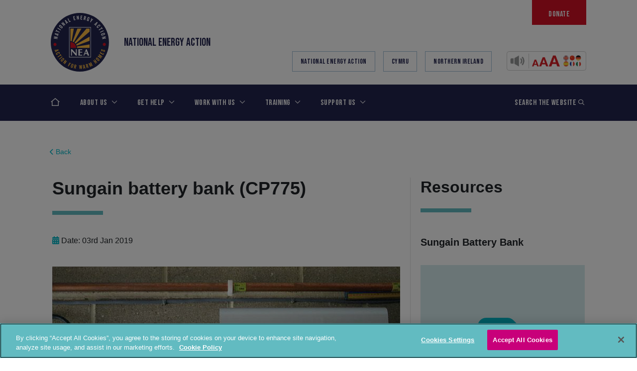

--- FILE ---
content_type: text/html; charset=UTF-8
request_url: https://www.nea.org.uk/publications/sungain-battery-bank/?nation=scotland
body_size: 22907
content:
<!doctype html>
<html lang="en-GB">
<head>
    <!-- Google Consent Mode -->
    <script data-cookieconsent="ignore">
        window.dataLayer = window.dataLayer || [];

        function gtag() {
            dataLayer.push(arguments);
        }

        gtag("consent", "default", {
            ad_personalization: "denied",
            ad_storage: "denied",
            ad_user_data: "denied",
            analytics_storage: "denied",
            functionality_storage: "denied",
            personalization_storage: "denied",
            security_storage: "granted",
            wait_for_update: 500,
        });
        gtag("set", "ads_data_redaction", true);
        gtag("set", "url_passthrough", true);
    </script>
    <!-- End Google Consent Mode -->
    <!-- Google Tag Manager -->
    <script>(function (w, d, s, l, i) {
            w[l] = w[l] || [];
            w[l].push({
                'gtm.start':
                    new Date().getTime(), event: 'gtm.js'
            });
            var f = d.getElementsByTagName(s)[0],
                j = d.createElement(s), dl = l != 'dataLayer' ? '&l=' + l : '';
            j.async = true;
            j.src =
                'https://www.googletagmanager.com/gtm.js?id=' + i + dl;
            f.parentNode.insertBefore(j, f);
        })(window, document, 'script', 'dataLayer', 'GTM-KLNGQ3SQ');</script>
    <!-- End Google Tag Manager -->
    <!-- CookiePro Cookies Consent Notice start for nea.org.uk -->

    <script src="https://cookie-cdn.cookiepro.com/scripttemplates/otSDKStub.js"  type="text/javascript" charset="UTF-8" data-domain-script="018ea38d-9675-7545-adb3-f5624951a69f" ></script>
    <script type="text/javascript">
        function OptanonWrapper() {
        }
    </script>
    <!-- CookiePro Cookies Consent Notice end for nea.org.uk -->
    <meta charset="UTF-8">
    <meta name="viewport" content="width=device-width, initial-scale=1">
    <!--[if IE]>
    <meta http-equiv="X-UA-Compatible" content="IE=edge,chrome=1">
    <![endif]-->
    <link rel="profile" href="http://gmpg.org/xfn/11">

    <meta name='robots' content='index, follow, max-image-preview:large, max-snippet:-1, max-video-preview:-1' />

	<!-- This site is optimized with the Yoast SEO Premium plugin v26.6 (Yoast SEO v26.6) - https://yoast.com/wordpress/plugins/seo/ -->
	<title>Sungain battery bank (CP775) - National Energy Action (NEA)</title>
	<link rel="canonical" href="https://www.nea.org.uk/publications/sungain-battery-bank/" />
	<meta property="og:locale" content="en_GB" />
	<meta property="og:type" content="article" />
	<meta property="og:title" content="Sungain battery bank (CP775)" />
	<meta property="og:url" content="https://www.nea.org.uk/publications/sungain-battery-bank/" />
	<meta property="og:site_name" content="National Energy Action (NEA)" />
	<meta property="article:publisher" content="https://www.facebook.com/Nationalenergyaction" />
	<meta property="article:modified_time" content="2020-11-06T11:18:12+00:00" />
	<meta name="twitter:card" content="summary_large_image" />
	<meta name="twitter:site" content="@nea_ukcharity" />
	<script type="application/ld+json" class="yoast-schema-graph">{"@context":"https://schema.org","@graph":[{"@type":"WebPage","@id":"https://www.nea.org.uk/publications/sungain-battery-bank/","url":"https://www.nea.org.uk/publications/sungain-battery-bank/","name":"Sungain battery bank (CP775) - National Energy Action (NEA)","isPartOf":{"@id":"https://www.nea.org.uk/#website"},"datePublished":"2019-01-03T11:04:58+00:00","dateModified":"2020-11-06T11:18:12+00:00","breadcrumb":{"@id":"https://www.nea.org.uk/publications/sungain-battery-bank/#breadcrumb"},"inLanguage":"en-GB","potentialAction":[{"@type":"ReadAction","target":["https://www.nea.org.uk/publications/sungain-battery-bank/"]}]},{"@type":"BreadcrumbList","@id":"https://www.nea.org.uk/publications/sungain-battery-bank/#breadcrumb","itemListElement":[{"@type":"ListItem","position":1,"name":"Home","item":"https://www.nea.org.uk/"},{"@type":"ListItem","position":2,"name":"Publications and Resources","item":"https://www.nea.org.uk/publications/"},{"@type":"ListItem","position":3,"name":"Sungain battery bank (CP775)"}]},{"@type":"WebSite","@id":"https://www.nea.org.uk/#website","url":"https://www.nea.org.uk/","name":"National Energy Action (NEA)","description":"Fuel poverty charity","publisher":{"@id":"https://www.nea.org.uk/#organization"},"potentialAction":[{"@type":"SearchAction","target":{"@type":"EntryPoint","urlTemplate":"https://www.nea.org.uk/?s={search_term_string}"},"query-input":{"@type":"PropertyValueSpecification","valueRequired":true,"valueName":"search_term_string"}}],"inLanguage":"en-GB"},{"@type":"Organization","@id":"https://www.nea.org.uk/#organization","name":"National Energy Action (NEA)","url":"https://www.nea.org.uk/","logo":{"@type":"ImageObject","inLanguage":"en-GB","@id":"https://www.nea.org.uk/#/schema/logo/image/","url":"","contentUrl":"","caption":"National Energy Action (NEA)"},"image":{"@id":"https://www.nea.org.uk/#/schema/logo/image/"},"sameAs":["https://www.facebook.com/Nationalenergyaction","https://x.com/nea_ukcharity"]}]}</script>
	<!-- / Yoast SEO Premium plugin. -->


<script type='application/javascript'  id='pys-version-script'>console.log('PixelYourSite Free version 11.1.5.2');</script>
<link rel='dns-prefetch' href='//platform-api.sharethis.com' />
<link rel='dns-prefetch' href='//cdnjs.cloudflare.com' />
<link rel='dns-prefetch' href='//maps.googleapis.com' />
<link rel='dns-prefetch' href='//cdn.jsdelivr.net' />
<link rel='dns-prefetch' href='//unpkg.com' />
<link rel='dns-prefetch' href='//kit.fontawesome.com' />
<link rel='dns-prefetch' href='//fonts.googleapis.com' />
<link rel='dns-prefetch' href='//www.googletagmanager.com' />
<link rel="alternate" type="application/rss+xml" title="National Energy Action (NEA) &raquo; Feed" href="https://www.nea.org.uk/feed/" />
<link rel="alternate" type="application/rss+xml" title="National Energy Action (NEA) &raquo; Comments Feed" href="https://www.nea.org.uk/comments/feed/" />
<link rel="alternate" title="oEmbed (JSON)" type="application/json+oembed" href="https://www.nea.org.uk/wp-json/oembed/1.0/embed?url=https%3A%2F%2Fwww.nea.org.uk%2Fpublications%2Fsungain-battery-bank%2F" />
<link rel="alternate" title="oEmbed (XML)" type="text/xml+oembed" href="https://www.nea.org.uk/wp-json/oembed/1.0/embed?url=https%3A%2F%2Fwww.nea.org.uk%2Fpublications%2Fsungain-battery-bank%2F&#038;format=xml" />
<style id='wp-img-auto-sizes-contain-inline-css' type='text/css'>
img:is([sizes=auto i],[sizes^="auto," i]){contain-intrinsic-size:3000px 1500px}
/*# sourceURL=wp-img-auto-sizes-contain-inline-css */
</style>
<link rel='stylesheet' id='sdm-styles-css' href='https://www.nea.org.uk/wp-content/plugins/simple-download-monitor/css/sdm_wp_styles.css?ver=6.9' type='text/css' media='all' />
<style id='wp-emoji-styles-inline-css' type='text/css'>

	img.wp-smiley, img.emoji {
		display: inline !important;
		border: none !important;
		box-shadow: none !important;
		height: 1em !important;
		width: 1em !important;
		margin: 0 0.07em !important;
		vertical-align: -0.1em !important;
		background: none !important;
		padding: 0 !important;
	}
/*# sourceURL=wp-emoji-styles-inline-css */
</style>
<style id='wp-block-library-inline-css' type='text/css'>
:root{--wp-block-synced-color:#7a00df;--wp-block-synced-color--rgb:122,0,223;--wp-bound-block-color:var(--wp-block-synced-color);--wp-editor-canvas-background:#ddd;--wp-admin-theme-color:#007cba;--wp-admin-theme-color--rgb:0,124,186;--wp-admin-theme-color-darker-10:#006ba1;--wp-admin-theme-color-darker-10--rgb:0,107,160.5;--wp-admin-theme-color-darker-20:#005a87;--wp-admin-theme-color-darker-20--rgb:0,90,135;--wp-admin-border-width-focus:2px}@media (min-resolution:192dpi){:root{--wp-admin-border-width-focus:1.5px}}.wp-element-button{cursor:pointer}:root .has-very-light-gray-background-color{background-color:#eee}:root .has-very-dark-gray-background-color{background-color:#313131}:root .has-very-light-gray-color{color:#eee}:root .has-very-dark-gray-color{color:#313131}:root .has-vivid-green-cyan-to-vivid-cyan-blue-gradient-background{background:linear-gradient(135deg,#00d084,#0693e3)}:root .has-purple-crush-gradient-background{background:linear-gradient(135deg,#34e2e4,#4721fb 50%,#ab1dfe)}:root .has-hazy-dawn-gradient-background{background:linear-gradient(135deg,#faaca8,#dad0ec)}:root .has-subdued-olive-gradient-background{background:linear-gradient(135deg,#fafae1,#67a671)}:root .has-atomic-cream-gradient-background{background:linear-gradient(135deg,#fdd79a,#004a59)}:root .has-nightshade-gradient-background{background:linear-gradient(135deg,#330968,#31cdcf)}:root .has-midnight-gradient-background{background:linear-gradient(135deg,#020381,#2874fc)}:root{--wp--preset--font-size--normal:16px;--wp--preset--font-size--huge:42px}.has-regular-font-size{font-size:1em}.has-larger-font-size{font-size:2.625em}.has-normal-font-size{font-size:var(--wp--preset--font-size--normal)}.has-huge-font-size{font-size:var(--wp--preset--font-size--huge)}.has-text-align-center{text-align:center}.has-text-align-left{text-align:left}.has-text-align-right{text-align:right}.has-fit-text{white-space:nowrap!important}#end-resizable-editor-section{display:none}.aligncenter{clear:both}.items-justified-left{justify-content:flex-start}.items-justified-center{justify-content:center}.items-justified-right{justify-content:flex-end}.items-justified-space-between{justify-content:space-between}.screen-reader-text{border:0;clip-path:inset(50%);height:1px;margin:-1px;overflow:hidden;padding:0;position:absolute;width:1px;word-wrap:normal!important}.screen-reader-text:focus{background-color:#ddd;clip-path:none;color:#444;display:block;font-size:1em;height:auto;left:5px;line-height:normal;padding:15px 23px 14px;text-decoration:none;top:5px;width:auto;z-index:100000}html :where(.has-border-color){border-style:solid}html :where([style*=border-top-color]){border-top-style:solid}html :where([style*=border-right-color]){border-right-style:solid}html :where([style*=border-bottom-color]){border-bottom-style:solid}html :where([style*=border-left-color]){border-left-style:solid}html :where([style*=border-width]){border-style:solid}html :where([style*=border-top-width]){border-top-style:solid}html :where([style*=border-right-width]){border-right-style:solid}html :where([style*=border-bottom-width]){border-bottom-style:solid}html :where([style*=border-left-width]){border-left-style:solid}html :where(img[class*=wp-image-]){height:auto;max-width:100%}:where(figure){margin:0 0 1em}html :where(.is-position-sticky){--wp-admin--admin-bar--position-offset:var(--wp-admin--admin-bar--height,0px)}@media screen and (max-width:600px){html :where(.is-position-sticky){--wp-admin--admin-bar--position-offset:0px}}

/*# sourceURL=wp-block-library-inline-css */
</style><style id='global-styles-inline-css' type='text/css'>
:root{--wp--preset--aspect-ratio--square: 1;--wp--preset--aspect-ratio--4-3: 4/3;--wp--preset--aspect-ratio--3-4: 3/4;--wp--preset--aspect-ratio--3-2: 3/2;--wp--preset--aspect-ratio--2-3: 2/3;--wp--preset--aspect-ratio--16-9: 16/9;--wp--preset--aspect-ratio--9-16: 9/16;--wp--preset--color--black: #000000;--wp--preset--color--cyan-bluish-gray: #abb8c3;--wp--preset--color--white: #ffffff;--wp--preset--color--pale-pink: #f78da7;--wp--preset--color--vivid-red: #cf2e2e;--wp--preset--color--luminous-vivid-orange: #ff6900;--wp--preset--color--luminous-vivid-amber: #fcb900;--wp--preset--color--light-green-cyan: #7bdcb5;--wp--preset--color--vivid-green-cyan: #00d084;--wp--preset--color--pale-cyan-blue: #8ed1fc;--wp--preset--color--vivid-cyan-blue: #0693e3;--wp--preset--color--vivid-purple: #9b51e0;--wp--preset--gradient--vivid-cyan-blue-to-vivid-purple: linear-gradient(135deg,rgb(6,147,227) 0%,rgb(155,81,224) 100%);--wp--preset--gradient--light-green-cyan-to-vivid-green-cyan: linear-gradient(135deg,rgb(122,220,180) 0%,rgb(0,208,130) 100%);--wp--preset--gradient--luminous-vivid-amber-to-luminous-vivid-orange: linear-gradient(135deg,rgb(252,185,0) 0%,rgb(255,105,0) 100%);--wp--preset--gradient--luminous-vivid-orange-to-vivid-red: linear-gradient(135deg,rgb(255,105,0) 0%,rgb(207,46,46) 100%);--wp--preset--gradient--very-light-gray-to-cyan-bluish-gray: linear-gradient(135deg,rgb(238,238,238) 0%,rgb(169,184,195) 100%);--wp--preset--gradient--cool-to-warm-spectrum: linear-gradient(135deg,rgb(74,234,220) 0%,rgb(151,120,209) 20%,rgb(207,42,186) 40%,rgb(238,44,130) 60%,rgb(251,105,98) 80%,rgb(254,248,76) 100%);--wp--preset--gradient--blush-light-purple: linear-gradient(135deg,rgb(255,206,236) 0%,rgb(152,150,240) 100%);--wp--preset--gradient--blush-bordeaux: linear-gradient(135deg,rgb(254,205,165) 0%,rgb(254,45,45) 50%,rgb(107,0,62) 100%);--wp--preset--gradient--luminous-dusk: linear-gradient(135deg,rgb(255,203,112) 0%,rgb(199,81,192) 50%,rgb(65,88,208) 100%);--wp--preset--gradient--pale-ocean: linear-gradient(135deg,rgb(255,245,203) 0%,rgb(182,227,212) 50%,rgb(51,167,181) 100%);--wp--preset--gradient--electric-grass: linear-gradient(135deg,rgb(202,248,128) 0%,rgb(113,206,126) 100%);--wp--preset--gradient--midnight: linear-gradient(135deg,rgb(2,3,129) 0%,rgb(40,116,252) 100%);--wp--preset--font-size--small: 13px;--wp--preset--font-size--medium: 20px;--wp--preset--font-size--large: 36px;--wp--preset--font-size--x-large: 42px;--wp--preset--spacing--20: 0.44rem;--wp--preset--spacing--30: 0.67rem;--wp--preset--spacing--40: 1rem;--wp--preset--spacing--50: 1.5rem;--wp--preset--spacing--60: 2.25rem;--wp--preset--spacing--70: 3.38rem;--wp--preset--spacing--80: 5.06rem;--wp--preset--shadow--natural: 6px 6px 9px rgba(0, 0, 0, 0.2);--wp--preset--shadow--deep: 12px 12px 50px rgba(0, 0, 0, 0.4);--wp--preset--shadow--sharp: 6px 6px 0px rgba(0, 0, 0, 0.2);--wp--preset--shadow--outlined: 6px 6px 0px -3px rgb(255, 255, 255), 6px 6px rgb(0, 0, 0);--wp--preset--shadow--crisp: 6px 6px 0px rgb(0, 0, 0);}:where(.is-layout-flex){gap: 0.5em;}:where(.is-layout-grid){gap: 0.5em;}body .is-layout-flex{display: flex;}.is-layout-flex{flex-wrap: wrap;align-items: center;}.is-layout-flex > :is(*, div){margin: 0;}body .is-layout-grid{display: grid;}.is-layout-grid > :is(*, div){margin: 0;}:where(.wp-block-columns.is-layout-flex){gap: 2em;}:where(.wp-block-columns.is-layout-grid){gap: 2em;}:where(.wp-block-post-template.is-layout-flex){gap: 1.25em;}:where(.wp-block-post-template.is-layout-grid){gap: 1.25em;}.has-black-color{color: var(--wp--preset--color--black) !important;}.has-cyan-bluish-gray-color{color: var(--wp--preset--color--cyan-bluish-gray) !important;}.has-white-color{color: var(--wp--preset--color--white) !important;}.has-pale-pink-color{color: var(--wp--preset--color--pale-pink) !important;}.has-vivid-red-color{color: var(--wp--preset--color--vivid-red) !important;}.has-luminous-vivid-orange-color{color: var(--wp--preset--color--luminous-vivid-orange) !important;}.has-luminous-vivid-amber-color{color: var(--wp--preset--color--luminous-vivid-amber) !important;}.has-light-green-cyan-color{color: var(--wp--preset--color--light-green-cyan) !important;}.has-vivid-green-cyan-color{color: var(--wp--preset--color--vivid-green-cyan) !important;}.has-pale-cyan-blue-color{color: var(--wp--preset--color--pale-cyan-blue) !important;}.has-vivid-cyan-blue-color{color: var(--wp--preset--color--vivid-cyan-blue) !important;}.has-vivid-purple-color{color: var(--wp--preset--color--vivid-purple) !important;}.has-black-background-color{background-color: var(--wp--preset--color--black) !important;}.has-cyan-bluish-gray-background-color{background-color: var(--wp--preset--color--cyan-bluish-gray) !important;}.has-white-background-color{background-color: var(--wp--preset--color--white) !important;}.has-pale-pink-background-color{background-color: var(--wp--preset--color--pale-pink) !important;}.has-vivid-red-background-color{background-color: var(--wp--preset--color--vivid-red) !important;}.has-luminous-vivid-orange-background-color{background-color: var(--wp--preset--color--luminous-vivid-orange) !important;}.has-luminous-vivid-amber-background-color{background-color: var(--wp--preset--color--luminous-vivid-amber) !important;}.has-light-green-cyan-background-color{background-color: var(--wp--preset--color--light-green-cyan) !important;}.has-vivid-green-cyan-background-color{background-color: var(--wp--preset--color--vivid-green-cyan) !important;}.has-pale-cyan-blue-background-color{background-color: var(--wp--preset--color--pale-cyan-blue) !important;}.has-vivid-cyan-blue-background-color{background-color: var(--wp--preset--color--vivid-cyan-blue) !important;}.has-vivid-purple-background-color{background-color: var(--wp--preset--color--vivid-purple) !important;}.has-black-border-color{border-color: var(--wp--preset--color--black) !important;}.has-cyan-bluish-gray-border-color{border-color: var(--wp--preset--color--cyan-bluish-gray) !important;}.has-white-border-color{border-color: var(--wp--preset--color--white) !important;}.has-pale-pink-border-color{border-color: var(--wp--preset--color--pale-pink) !important;}.has-vivid-red-border-color{border-color: var(--wp--preset--color--vivid-red) !important;}.has-luminous-vivid-orange-border-color{border-color: var(--wp--preset--color--luminous-vivid-orange) !important;}.has-luminous-vivid-amber-border-color{border-color: var(--wp--preset--color--luminous-vivid-amber) !important;}.has-light-green-cyan-border-color{border-color: var(--wp--preset--color--light-green-cyan) !important;}.has-vivid-green-cyan-border-color{border-color: var(--wp--preset--color--vivid-green-cyan) !important;}.has-pale-cyan-blue-border-color{border-color: var(--wp--preset--color--pale-cyan-blue) !important;}.has-vivid-cyan-blue-border-color{border-color: var(--wp--preset--color--vivid-cyan-blue) !important;}.has-vivid-purple-border-color{border-color: var(--wp--preset--color--vivid-purple) !important;}.has-vivid-cyan-blue-to-vivid-purple-gradient-background{background: var(--wp--preset--gradient--vivid-cyan-blue-to-vivid-purple) !important;}.has-light-green-cyan-to-vivid-green-cyan-gradient-background{background: var(--wp--preset--gradient--light-green-cyan-to-vivid-green-cyan) !important;}.has-luminous-vivid-amber-to-luminous-vivid-orange-gradient-background{background: var(--wp--preset--gradient--luminous-vivid-amber-to-luminous-vivid-orange) !important;}.has-luminous-vivid-orange-to-vivid-red-gradient-background{background: var(--wp--preset--gradient--luminous-vivid-orange-to-vivid-red) !important;}.has-very-light-gray-to-cyan-bluish-gray-gradient-background{background: var(--wp--preset--gradient--very-light-gray-to-cyan-bluish-gray) !important;}.has-cool-to-warm-spectrum-gradient-background{background: var(--wp--preset--gradient--cool-to-warm-spectrum) !important;}.has-blush-light-purple-gradient-background{background: var(--wp--preset--gradient--blush-light-purple) !important;}.has-blush-bordeaux-gradient-background{background: var(--wp--preset--gradient--blush-bordeaux) !important;}.has-luminous-dusk-gradient-background{background: var(--wp--preset--gradient--luminous-dusk) !important;}.has-pale-ocean-gradient-background{background: var(--wp--preset--gradient--pale-ocean) !important;}.has-electric-grass-gradient-background{background: var(--wp--preset--gradient--electric-grass) !important;}.has-midnight-gradient-background{background: var(--wp--preset--gradient--midnight) !important;}.has-small-font-size{font-size: var(--wp--preset--font-size--small) !important;}.has-medium-font-size{font-size: var(--wp--preset--font-size--medium) !important;}.has-large-font-size{font-size: var(--wp--preset--font-size--large) !important;}.has-x-large-font-size{font-size: var(--wp--preset--font-size--x-large) !important;}
:where(.wp-block-gp-entry-blocks-entries-loop.is-layout-flex){gap: 1.25em;}:where(.wp-block-gp-entry-blocks-entries-loop.is-layout-grid){gap: 1.25em;}
/*# sourceURL=global-styles-inline-css */
</style>

<style id='classic-theme-styles-inline-css' type='text/css'>
/*! This file is auto-generated */
.wp-block-button__link{color:#fff;background-color:#32373c;border-radius:9999px;box-shadow:none;text-decoration:none;padding:calc(.667em + 2px) calc(1.333em + 2px);font-size:1.125em}.wp-block-file__button{background:#32373c;color:#fff;text-decoration:none}
/*# sourceURL=/wp-includes/css/classic-themes.min.css */
</style>
<link rel='stylesheet' id='share-this-share-buttons-sticky-css' href='https://www.nea.org.uk/wp-content/plugins/sharethis-share-buttons/css/mu-style.css?ver=1757317728' type='text/css' media='all' />
<link rel='stylesheet' id='ce_responsive-css' href='https://www.nea.org.uk/wp-content/plugins/simple-embed-code/css/video-container.min.css?ver=2.5.1' type='text/css' media='all' />
<link rel='stylesheet' id='typekit-css' href='https://fonts.googleapis.com/css2?family=Bebas+Neue&#038;display=swap&#038;ver=1' type='text/css' media='all' />
<link rel='stylesheet' id='theme-css' href='https://www.nea.org.uk/wp-content/themes/nea/dist/css/theme.css?v=6.85' type='text/css' media='all' />
<link rel='stylesheet' id='updated-header-footer-css' href='https://www.nea.org.uk/wp-content/themes/nea/dist/css/header-footer.css?ver=1.1' type='text/css' media='all' />
<link rel='stylesheet' id='tablepress-default-css' href='https://www.nea.org.uk/wp-content/plugins/tablepress/css/build/default.css?ver=3.2.6' type='text/css' media='all' />
<link rel='stylesheet' id='algolia-autocomplete-css' href='https://www.nea.org.uk/wp-content/plugins/wp-search-with-algolia/css/algolia-autocomplete.css?ver=2.11.1' type='text/css' media='all' />
<!--n2css--><!--n2js--><script type="text/javascript" src="//platform-api.sharethis.com/js/sharethis.js#property=5f16a64640ee2d001a322851&amp;product=sticky-buttons&amp;source=sharethis-share-buttons-wordpress" id="share-this-share-buttons-mu-js"></script>
<script type="text/javascript" id="jquery-core-js-extra">
/* <![CDATA[ */
var pysFacebookRest = {"restApiUrl":"https://www.nea.org.uk/wp-json/pys-facebook/v1/event","debug":""};
//# sourceURL=jquery-core-js-extra
/* ]]> */
</script>
<script type="text/javascript" src="https://www.nea.org.uk/wp-includes/js/jquery/jquery.min.js?ver=3.7.1" id="jquery-core-js"></script>
<script type="text/javascript" src="https://www.nea.org.uk/wp-includes/js/jquery/jquery-migrate.min.js?ver=3.4.1" id="jquery-migrate-js"></script>
<script type="text/javascript" id="sdm-scripts-js-extra">
/* <![CDATA[ */
var sdm_ajax_script = {"ajaxurl":"https://www.nea.org.uk/wp-admin/admin-ajax.php"};
//# sourceURL=sdm-scripts-js-extra
/* ]]> */
</script>
<script type="text/javascript" src="https://www.nea.org.uk/wp-content/plugins/simple-download-monitor/js/sdm_wp_scripts.js" id="sdm-scripts-js"></script>
<script type="text/javascript" src="https://cdnjs.cloudflare.com/ajax/libs/popper.js/1.14.4/umd/popper.min.js" id="popper-js"></script>
<script type="text/javascript" src="https://www.nea.org.uk/wp-content/plugins/pixelyoursite/dist/scripts/jquery.bind-first-0.2.3.min.js" id="jquery-bind-first-js"></script>
<script type="text/javascript" src="https://www.nea.org.uk/wp-content/plugins/pixelyoursite/dist/scripts/js.cookie-2.1.3.min.js" id="js-cookie-pys-js"></script>
<script type="text/javascript" src="https://www.nea.org.uk/wp-content/plugins/pixelyoursite/dist/scripts/tld.min.js" id="js-tld-js"></script>
<script type="text/javascript" id="pys-js-extra">
/* <![CDATA[ */
var pysOptions = {"staticEvents":{"facebook":{"init_event":[{"delay":0,"type":"static","ajaxFire":false,"name":"PageView","pixelIds":["1080020596563209"],"eventID":"c37b2a75-4465-45ed-9b2f-a264bf68eadb","params":{"page_title":"Sungain battery bank (CP775)","post_type":"publications","post_id":5112,"plugin":"PixelYourSite","user_role":"guest","event_url":"www.nea.org.uk/publications/sungain-battery-bank/"},"e_id":"init_event","ids":[],"hasTimeWindow":false,"timeWindow":0,"woo_order":"","edd_order":""}]}},"dynamicEvents":[],"triggerEvents":[],"triggerEventTypes":[],"facebook":{"pixelIds":["1080020596563209"],"advancedMatching":[],"advancedMatchingEnabled":true,"removeMetadata":true,"wooVariableAsSimple":false,"serverApiEnabled":true,"wooCRSendFromServer":false,"send_external_id":null,"enabled_medical":false,"do_not_track_medical_param":["event_url","post_title","page_title","landing_page","content_name","categories","category_name","tags"],"meta_ldu":false},"debug":"","siteUrl":"https://www.nea.org.uk","ajaxUrl":"https://www.nea.org.uk/wp-admin/admin-ajax.php","ajax_event":"d9c4bb2243","enable_remove_download_url_param":"1","cookie_duration":"7","last_visit_duration":"60","enable_success_send_form":"","ajaxForServerEvent":"1","ajaxForServerStaticEvent":"1","useSendBeacon":"1","send_external_id":"1","external_id_expire":"180","track_cookie_for_subdomains":"1","google_consent_mode":"1","gdpr":{"ajax_enabled":false,"all_disabled_by_api":false,"facebook_disabled_by_api":false,"analytics_disabled_by_api":false,"google_ads_disabled_by_api":false,"pinterest_disabled_by_api":false,"bing_disabled_by_api":false,"reddit_disabled_by_api":false,"externalID_disabled_by_api":false,"facebook_prior_consent_enabled":true,"analytics_prior_consent_enabled":true,"google_ads_prior_consent_enabled":null,"pinterest_prior_consent_enabled":true,"bing_prior_consent_enabled":true,"cookiebot_integration_enabled":false,"cookiebot_facebook_consent_category":"marketing","cookiebot_analytics_consent_category":"statistics","cookiebot_tiktok_consent_category":"marketing","cookiebot_google_ads_consent_category":"marketing","cookiebot_pinterest_consent_category":"marketing","cookiebot_bing_consent_category":"marketing","consent_magic_integration_enabled":false,"real_cookie_banner_integration_enabled":false,"cookie_notice_integration_enabled":false,"cookie_law_info_integration_enabled":false,"analytics_storage":{"enabled":true,"value":"granted","filter":false},"ad_storage":{"enabled":true,"value":"granted","filter":false},"ad_user_data":{"enabled":true,"value":"granted","filter":false},"ad_personalization":{"enabled":true,"value":"granted","filter":false}},"cookie":{"disabled_all_cookie":false,"disabled_start_session_cookie":false,"disabled_advanced_form_data_cookie":false,"disabled_landing_page_cookie":false,"disabled_first_visit_cookie":false,"disabled_trafficsource_cookie":false,"disabled_utmTerms_cookie":false,"disabled_utmId_cookie":false},"tracking_analytics":{"TrafficSource":"direct","TrafficLanding":"undefined","TrafficUtms":[],"TrafficUtmsId":[]},"GATags":{"ga_datalayer_type":"default","ga_datalayer_name":"dataLayerPYS"},"woo":{"enabled":false},"edd":{"enabled":false},"cache_bypass":"1768452356"};
//# sourceURL=pys-js-extra
/* ]]> */
</script>
<script type="text/javascript" src="https://www.nea.org.uk/wp-content/plugins/pixelyoursite/dist/scripts/public.js" id="pys-js"></script>
<link rel="https://api.w.org/" href="https://www.nea.org.uk/wp-json/" /><link rel="alternate" title="JSON" type="application/json" href="https://www.nea.org.uk/wp-json/wp/v2/publications/5112" /><link rel="EditURI" type="application/rsd+xml" title="RSD" href="https://www.nea.org.uk/xmlrpc.php?rsd" />
<meta name="generator" content="WordPress 6.9" />
<link rel='shortlink' href='https://www.nea.org.uk/?p=5112' />
<meta name="generator" content="Site Kit by Google 1.168.0" /><meta name="facebook-domain-verification" content="acl7s3r8forvrknpjzb44vwl9ibroz" />
        <script type="text/javascript">
            var jQueryMigrateHelperHasSentDowngrade = false;

			window.onerror = function( msg, url, line, col, error ) {
				// Break out early, do not processing if a downgrade reqeust was already sent.
				if ( jQueryMigrateHelperHasSentDowngrade ) {
					return true;
                }

				var xhr = new XMLHttpRequest();
				var nonce = '47bc2ed789';
				var jQueryFunctions = [
					'andSelf',
					'browser',
					'live',
					'boxModel',
					'support.boxModel',
					'size',
					'swap',
					'clean',
					'sub',
                ];
				var match_pattern = /\)\.(.+?) is not a function/;
                var erroredFunction = msg.match( match_pattern );

                // If there was no matching functions, do not try to downgrade.
                if ( null === erroredFunction || typeof erroredFunction !== 'object' || typeof erroredFunction[1] === "undefined" || -1 === jQueryFunctions.indexOf( erroredFunction[1] ) ) {
                    return true;
                }

                // Set that we've now attempted a downgrade request.
                jQueryMigrateHelperHasSentDowngrade = true;

				xhr.open( 'POST', 'https://www.nea.org.uk/wp-admin/admin-ajax.php' );
				xhr.setRequestHeader( 'Content-Type', 'application/x-www-form-urlencoded' );
				xhr.onload = function () {
					var response,
                        reload = false;

					if ( 200 === xhr.status ) {
                        try {
                        	response = JSON.parse( xhr.response );

                        	reload = response.data.reload;
                        } catch ( e ) {
                        	reload = false;
                        }
                    }

					// Automatically reload the page if a deprecation caused an automatic downgrade, ensure visitors get the best possible experience.
					if ( reload ) {
						location.reload();
                    }
				};

				xhr.send( encodeURI( 'action=jquery-migrate-downgrade-version&_wpnonce=' + nonce ) );

				// Suppress error alerts in older browsers
				return true;
			}
        </script>

				<style>
			.algolia-search-highlight {
				background-color: #fffbcc;
				border-radius: 2px;
				font-style: normal;
			}
		</style>
		<link rel="icon" href="https://www.nea.org.uk/wp-content/uploads/2022/01/cropped-NEA-website-icon-32x32.png" sizes="32x32" />
<link rel="icon" href="https://www.nea.org.uk/wp-content/uploads/2022/01/cropped-NEA-website-icon-192x192.png" sizes="192x192" />
<link rel="apple-touch-icon" href="https://www.nea.org.uk/wp-content/uploads/2022/01/cropped-NEA-website-icon-180x180.png" />
<meta name="msapplication-TileImage" content="https://www.nea.org.uk/wp-content/uploads/2022/01/cropped-NEA-website-icon-270x270.png" />
		<style type="text/css" id="wp-custom-css">
			.block-news, .article-title, .card__link, .title__link{
	color: #000 !important;
	
}

.section-grid .grid-card-title {
	font-size: 25px;
}

.btn__container{
  margin-bottom: 20px !important;
}

.line{
	border-top: #62BBC1 5px solid;
	margin-top: 25px
}

.section-grid .grid-card .grid-card-title:before{
	display: none;
}

.site-footer__bottom__logos__item{
	margin-top: 20px
}

          
.recite__me__new__btn{
	margin-top: 18px;
	width: 150px;
}

@media print{
	#recite-header{
		display: none !important;
	}
	
	#recite-wrapper{
		min-height: 100% !important;
		min-width: 100% !important;
	}
}
		</style>
		    <script type="text/javascript">
        var api_key = "AIzaSyCrMFm_H2j0Y14Ps9teSHuVjVb6sSHddNs";
        $ = jQuery;
    </script>
    <link rel="stylesheet" type="text/css" href="/wp-content/themes/nea/assets/css/tooltipster.bundle.min.css"/>
    <script type="text/javascript" src="/wp-content/themes/nea/assets/js/tooltipster.bundle.min.js"></script>
</head>
<body class="wp-singular publications-template-default single single-publications postid-5112 wp-theme-nea">
<!-- Google Tag Manager (noscript) -->
<noscript>
    <iframe src="https://www.googletagmanager.com/ns.html?id=GTM-KLNGQ3SQ"
            height="0" width="0" style="display:none;visibility:hidden"></iframe>
</noscript>
<!-- End Google Tag Manager (noscript) -->
<a href="#content" class="skip">Skip to main content</a>


<header class="header">
    <div class="header__main">
        <div class="container-new">
                            <div class="text-xl-end">
                    <a href="https://www.nea.org.uk/donate/"
                       title="Donate"
                       class="btn-new btn-new-primary text-center header__donate-btn">
                        Donate                    </a>
                </div>
            
            <div class="row gx-4 align-items-end">
                <div class="col-auto">
                    <a href="/" title="NEA" class="row gx-105 align-items-center text-decoration-none">
                        <div class="col-auto">
                            <div class="header__logo">
                                <img src="https://www.nea.org.uk/wp-content/themes/nea/assets/img/logo.svg"
                                     alt="NEA" class="w-100">
                            </div>
                        </div>
                        <div class="col-auto d-none d-xl-block">
                            <span class="header__logo-text text-uppercase">National Energy <span
                                    class="text-red">Action</span></span>
                        </div>
                    </a>
                </div>
                <div class="col">
                    <div class="d-flex d-xl-none justify-content-end">
                        <a href="#search-modal" data-toggle="modal" title="Show search" class="header__action-btn">
                            <span><i class="fa-regular fa-sharp fa-magnifying-glass" aria-hidden="true"></i></span>
                            <span><i class="fa-sharp fa-regular fa-xmark" aria-hidden="true"></i></span>
                        </a>
                        <a href="#primary-nav" title="Show menu" class="header__action-btn js-header-menu-toggle">
                            <span><i class="fa-sharp fa-regular fa-bars" aria-hidden="true"></i></span>
                            <span><i class="fa-sharp fa-regular fa-xmark" aria-hidden="true"></i></span>
                        </a>
                    </div>
                    <div class="row gx-105">
                        <div class="col d-none d-xl-block">
                            <ul class="d-xl-flex list-unstyled m-0 justify-content-xl-end"><li class="header__meta-menu__item"><a href="https://www.nea.org.uk/" title="National energy action" class="header__meta-menu__link">National energy action</a></li><li class="header__meta-menu__item"><a href="/wales/" title="CYMRU" class="header__meta-menu__link">CYMRU</a></li><li class="header__meta-menu__item"><a href="/northern-ireland/" title="Northern Ireland" class="header__meta-menu__link">Northern Ireland</a></li></ul>                        </div>
                        <div class="col-12 col-xl-auto mt-2 mt-xl-0">
                            <div class="header__recite-me ms-auto js-recite-me-trigger">
                                <img src="https://www.nea.org.uk/wp-content/themes/nea/assets/img/recite-me-btn.png"
                                     alt="Recite me" class="w-100">
                            </div>
                        </div>
                    </div>
                </div>
            </div>
        </div>
    </div>

    <nav id="primary-nav" class="navigation">
        <div class="navigation__inner">
            <div class="container-new">
                                    <ul class="list-unstyled m-0 d-xl-flex">
                        <li class="navigation__item">
                            <a href="/"
                               title="Home"
                               class="navigation__link icon-link">
                                <i class="fa-sharp fa-regular fa-house-blank"></i>
                                <span class="d-xl-none">Home</span>
                            </a>
                        </li>

                                                    <li class="navigation__item navigation__item--w-sub js-submenu-trigger">
                                <div class="navigation__item__inner">
                                    <a href="https://www.nea.org.uk/who-we-are/"
                                       title="About Us"
                                       class="navigation__link">
                                        About Us                                    </a>
                                </div>

                                                                    <div class="navigation__submenu js-submenu">
                                        <div class="navigation__submenu__inner">
                                            <div class="row gx-xl-8 gx-xxl-12 flex-xl-nowrap">
                                                                                                    <div class="col-12 col-xl-auto navigation__submenu__col">
                                                        <ul class="list-unstyled m-0 pt-105 pt-xl-0">
                                                                                                                            <li class="navigation__submenu__item">
                                                                    <a href="/who-we-are/about-nea"
                                                                       title="About us"
                                                                       class="navigation__submenu__link">About us</a>
                                                                </li>
                                                                                                                            <li class="navigation__submenu__item">
                                                                    <a href="/about-us/media-centre/media/"
                                                                       title="News and insights"
                                                                       class="navigation__submenu__link">News and insights</a>
                                                                </li>
                                                                                                                            <li class="navigation__submenu__item">
                                                                    <a href="/energy-crisis/"
                                                                       title="Energy crisis"
                                                                       class="navigation__submenu__link">Energy crisis</a>
                                                                </li>
                                                                                                                            <li class="navigation__submenu__item">
                                                                    <a href="/what-we-do/policy-and-advocacy/"
                                                                       title="Policy and advocacy"
                                                                       class="navigation__submenu__link">Policy and advocacy</a>
                                                                </li>
                                                                                                                    </ul>
                                                    </div>
                                                                                                    <div class="col-12 col-xl-auto navigation__submenu__col">
                                                        <ul class="list-unstyled m-0 pt-105 pt-xl-0">
                                                                                                                            <li class="navigation__submenu__item">
                                                                    <a href="/what-we-do/resources-publications/"
                                                                       title="Publications and resources"
                                                                       class="navigation__submenu__link">Publications and resources</a>
                                                                </li>
                                                                                                                            <li class="navigation__submenu__item">
                                                                    <a href="/who-we-are/parliamentary-groups/"
                                                                       title="Parliamentary groups"
                                                                       class="navigation__submenu__link">Parliamentary groups</a>
                                                                </li>
                                                                                                                            <li class="navigation__submenu__item">
                                                                    <a href="/who-we-are/retrofit-technical-research/"
                                                                       title="Retrofit and technical research"
                                                                       class="navigation__submenu__link">Retrofit and technical research</a>
                                                                </li>
                                                                                                                    </ul>
                                                    </div>
                                                                                            </div>
                                        </div>
                                    </div>
                                                            </li>
                                                    <li class="navigation__item navigation__item--w-sub js-submenu-trigger">
                                <div class="navigation__item__inner">
                                    <a href="/get-help/"
                                       title="Get Help"
                                       class="navigation__link">
                                        Get Help                                    </a>
                                </div>

                                                                    <div class="navigation__submenu js-submenu">
                                        <div class="navigation__submenu__inner">
                                            <div class="row gx-xl-8 gx-xxl-12 flex-xl-nowrap">
                                                                                                    <div class="col-12 col-xl-auto navigation__submenu__col">
                                                        <ul class="list-unstyled m-0 pt-105 pt-xl-0">
                                                                                                                            <li class="navigation__submenu__item">
                                                                    <a href="/get-help/wash-advice/"
                                                                       title="Energy Advice and Support Service"
                                                                       class="navigation__submenu__link">Energy Advice and Support Service</a>
                                                                </li>
                                                                                                                            <li class="navigation__submenu__item">
                                                                    <a href="https://www.nea.org.uk/get-help/benefits-advice/"
                                                                       title="Benefits Advice"
                                                                       class="navigation__submenu__link">Benefits Advice</a>
                                                                </li>
                                                                                                                            <li class="navigation__submenu__item">
                                                                    <a href="/get-help/additional-help/"
                                                                       title="Additional help"
                                                                       class="navigation__submenu__link">Additional help</a>
                                                                </li>
                                                                                                                            <li class="navigation__submenu__item">
                                                                    <a href="/get-help/advice-resources/key-things-to-do-if-you-are-struggling-with-your-energy-bills/"
                                                                       title="Struggling with energy bills"
                                                                       class="navigation__submenu__link">Struggling with energy bills</a>
                                                                </li>
                                                                                                                    </ul>
                                                    </div>
                                                                                                    <div class="col-12 col-xl-auto navigation__submenu__col">
                                                        <ul class="list-unstyled m-0 pt-105 pt-xl-0">
                                                                                                                            <li class="navigation__submenu__item">
                                                                    <a href="/get-help/cost-of-living-support/"
                                                                       title="Cost of living and discretionary support"
                                                                       class="navigation__submenu__link">Cost of living and discretionary support</a>
                                                                </li>
                                                                                                                            <li class="navigation__submenu__item">
                                                                    <a href="/get-help/resources/"
                                                                       title="Advice resources"
                                                                       class="navigation__submenu__link">Advice resources</a>
                                                                </li>
                                                                                                                            <li class="navigation__submenu__item">
                                                                    <a href="/get-help/frequently-asked-questions-about-smart-meters/"
                                                                       title="Smart meter FAQs"
                                                                       class="navigation__submenu__link">Smart meter FAQs</a>
                                                                </li>
                                                                                                                    </ul>
                                                    </div>
                                                                                            </div>
                                        </div>
                                    </div>
                                                            </li>
                                                    <li class="navigation__item navigation__item--w-sub js-submenu-trigger">
                                <div class="navigation__item__inner">
                                    <a href="/work-with-us/"
                                       title="Work with us"
                                       class="navigation__link">
                                        Work with us                                    </a>
                                </div>

                                                                    <div class="navigation__submenu js-submenu">
                                        <div class="navigation__submenu__inner">
                                            <div class="row gx-xl-8 gx-xxl-12 flex-xl-nowrap">
                                                                                                    <div class="col-12 col-xl-auto navigation__submenu__col">
                                                        <ul class="list-unstyled m-0 pt-105 pt-xl-0">
                                                                                                                            <li class="navigation__submenu__item">
                                                                    <a href="/work-with-us/latest-events/"
                                                                       title="Latest events"
                                                                       class="navigation__submenu__link">Latest events</a>
                                                                </li>
                                                                                                                            <li class="navigation__submenu__item">
                                                                    <a href="/membership/"
                                                                       title="Membership"
                                                                       class="navigation__submenu__link">Membership</a>
                                                                </li>
                                                                                                                            <li class="navigation__submenu__item">
                                                                    <a href="/projects/"
                                                                       title="Projects"
                                                                       class="navigation__submenu__link">Projects</a>
                                                                </li>
                                                                                                                    </ul>
                                                    </div>
                                                                                                    <div class="col-12 col-xl-auto navigation__submenu__col">
                                                        <ul class="list-unstyled m-0 pt-105 pt-xl-0">
                                                                                                                            <li class="navigation__submenu__item">
                                                                    <a href="/consultancy-partnerships/"
                                                                       title="Consultancy and Partnerships"
                                                                       class="navigation__submenu__link">Consultancy and Partnerships</a>
                                                                </li>
                                                                                                                            <li class="navigation__submenu__item">
                                                                    <a href="/smart-meters/"
                                                                       title="Smart Meters"
                                                                       class="navigation__submenu__link">Smart Meters</a>
                                                                </li>
                                                                                                                            <li class="navigation__submenu__item">
                                                                    <a href="/work-with-us/warm-home-discount-industry-initiatives/"
                                                                       title="Warm Home Discount"
                                                                       class="navigation__submenu__link">Warm Home Discount</a>
                                                                </li>
                                                                                                                    </ul>
                                                    </div>
                                                                                            </div>
                                        </div>
                                    </div>
                                                            </li>
                                                    <li class="navigation__item navigation__item--w-sub js-submenu-trigger">
                                <div class="navigation__item__inner">
                                    <a href="/training/"
                                       title="Training"
                                       class="navigation__link">
                                        Training                                    </a>
                                </div>

                                                                    <div class="navigation__submenu js-submenu">
                                        <div class="navigation__submenu__inner">
                                            <div class="row gx-xl-8 gx-xxl-12 flex-xl-nowrap">
                                                                                                    <div class="col-12 col-xl-auto navigation__submenu__col">
                                                        <ul class="list-unstyled m-0 pt-105 pt-xl-0">
                                                                                                                            <li class="navigation__submenu__item">
                                                                    <a href="/training/course-outlines/"
                                                                       title="Course outlines"
                                                                       class="navigation__submenu__link">Course outlines</a>
                                                                </li>
                                                                                                                            <li class="navigation__submenu__item">
                                                                    <a href="/training/training-diary/"
                                                                       title="Training dates diary"
                                                                       class="navigation__submenu__link">Training dates diary</a>
                                                                </li>
                                                                                                                            <li class="navigation__submenu__item">
                                                                    <a href="/training/education-resources/"
                                                                       title="Schools and education resources"
                                                                       class="navigation__submenu__link">Schools and education resources</a>
                                                                </li>
                                                                                                                            <li class="navigation__submenu__item">
                                                                    <a href="/training/training-in-northern-ireland/"
                                                                       title="Training in Northern Ireland"
                                                                       class="navigation__submenu__link">Training in Northern Ireland</a>
                                                                </li>
                                                                                                                    </ul>
                                                    </div>
                                                                                            </div>
                                        </div>
                                    </div>
                                                            </li>
                                                    <li class="navigation__item navigation__item--w-sub js-submenu-trigger">
                                <div class="navigation__item__inner">
                                    <a href="/support-us/"
                                       title="Support us"
                                       class="navigation__link">
                                        Support us                                    </a>
                                </div>

                                                                    <div class="navigation__submenu js-submenu">
                                        <div class="navigation__submenu__inner">
                                            <div class="row gx-xl-8 gx-xxl-12 flex-xl-nowrap">
                                                                                                    <div class="col-12 col-xl-auto navigation__submenu__col">
                                                        <ul class="list-unstyled m-0 pt-105 pt-xl-0">
                                                                                                                            <li class="navigation__submenu__item">
                                                                    <a href="/support-us/make-a-donation/"
                                                                       title="Make a donation"
                                                                       class="navigation__submenu__link">Make a donation</a>
                                                                </li>
                                                                                                                            <li class="navigation__submenu__item">
                                                                    <a href="/support-us/fundraise-for-national-energy-action/"
                                                                       title="Fundraise for us"
                                                                       class="navigation__submenu__link">Fundraise for us</a>
                                                                </li>
                                                                                                                            <li class="navigation__submenu__item">
                                                                    <a href="/support-us/support-through-your-company/"
                                                                       title="Support through your company"
                                                                       class="navigation__submenu__link">Support through your company</a>
                                                                </li>
                                                                                                                            <li class="navigation__submenu__item">
                                                                    <a href="/support-us/subscribe/"
                                                                       title="Subscribe for email updates"
                                                                       class="navigation__submenu__link">Subscribe for email updates</a>
                                                                </li>
                                                                                                                    </ul>
                                                    </div>
                                                                                            </div>
                                        </div>
                                    </div>
                                                            </li>
                        
                        <li class="navigation__item d-none d-xl-block ms-auto">
                            <a href="#search-modal" data-toggle="modal" title="Search"
                               class="navigation__search-link icon-link js-search-reveal-trigger">
                                <span>Search the website</span>
                                <span class="navigation__search-link__icon"><i class="fa-regular fa-sharp fa-magnifying-glass"></i></span>
                            </a>
                        </li>
                    </ul>
                
                                    <div class="navigation__meta-menu d-xl-none mt-4 pt-4 d-xl-none">
                        <p class="navigation__meta-menu__title mb-4 text-uppercase">Visit our regional sites</p>
                        <ul class="d-xl-flex list-unstyled m-0 justify-content-xl-end"><li class="header__meta-menu__item"><a href="https://www.nea.org.uk/" title="National energy action" class="header__meta-menu__link">National energy action</a></li><li class="header__meta-menu__item"><a href="/wales/" title="CYMRU" class="header__meta-menu__link">CYMRU</a></li><li class="header__meta-menu__item"><a href="/northern-ireland/" title="Northern Ireland" class="header__meta-menu__link">Northern Ireland</a></li></ul>                    </div>
                            </div>
        </div>
    </nav>
</header>

<main id="content" role="main"
      class="container">
    <section class="publication-article">
        <div class="container">
            <div class="publication-article__back"><a href='https://www.nea.org.uk/who-we-are/resources-publications/' class='backbtn'><i class='fa fa-chevron-left'></i> Back</a></div>
            <div class="row">
                <div class="col-12 col-md-7 col-lg-8 publication-article__col publication-article__col--main">
                    <div class="publication-article__title-holder">
                        <h1 class="publication-article__title">Sungain battery bank (CP775)</h1>
                    </div>

                    <p class="publication-article__date"><i class="fa fa-calendar"></i>
                        Date: 03rd Jan 2019</p>

                    <div class="publication-article__header-media">
                        <img src='https://www.nea.org.uk/wp-content/uploads/2020/10/Powerflow-battery-bank-1110x550.jpg'  alt='Sungain battery bank (CP775)' class='w-100'>                    </div>

                    <div class="publication-article__main-content">
                        <p>This project will installed SunGain Battery Bank (SBB) energy storage technology in 35 homes alongside Solar existing PV systems for the benefit of fuel poor and vulnerable households off the Gas Grid in Thurrock. The project will assess the potential of enhancing the efficiency of PV technology.</p>
<p>The combination of the two technologies has the potential to transform the electricity Grid; although a change in consumer behaviour is desirable. The installation time is within 3 days and is not intrusive.</p>
<p>SBB will enable homeowners to generate power during the day, store excess energy to be used when demand requires it and effect a demand reduction from the Grid. This innovative energy storage system will facilitate more renewable integration, reduce carbon emissions and ensure that residents will reduce their dependency on Grid power during peak hours when power costs more, and subsequently lower their electricity bills.</p>
<h6>Download the final report below.</h6>

                                            </div>
                </div>

                <div class="col-12 col-md-5 col-lg-4 publication-article__col publication-article__col--resources">
                    <div class="publication-article__title-holder publication-article__title-holder--resources">
                        <h2 class="publication-article__resource-title">Resources</h2>
                    </div>

                                                                                <div class="publication-article__featured-download">
                                        <a href="https://www.nea.org.uk/wp-content/uploads/2020/10/CP775-TIF-REPORT-FINAL-Sungain-battery-bank.pdf"
                                           title="Sungain Battery Bank"
                                           class="publication-article__sibebar-title">
                                            Sungain Battery Bank                                        </a>
                                        <a href="https://www.nea.org.uk/wp-content/uploads/2020/10/CP775-TIF-REPORT-FINAL-Sungain-battery-bank.pdf"
                                           title="Sungain Battery Bank"
                                           class="publication-article__featured-download__main">
                                            <div class="publication-article__featured-download__img-holder">
                                                <svg xmlns="http://www.w3.org/2000/svg" viewBox="0 0 384 512" class="w-100" fill="currentColor"><path d="M48 448V64c0-8.8 7.2-16 16-16H224v80c0 17.7 14.3 32 32 32h80V448c0 8.8-7.2 16-16 16H64c-8.8 0-16-7.2-16-16zM64 0C28.7 0 0 28.7 0 64V448c0 35.3 28.7 64 64 64H320c35.3 0 64-28.7 64-64V154.5c0-17-6.7-33.3-18.7-45.3L274.7 18.7C262.7 6.7 246.5 0 229.5 0H64zM216 232c0-13.3-10.7-24-24-24s-24 10.7-24 24V334.1l-31-31c-9.4-9.4-24.6-9.4-33.9 0s-9.4 24.6 0 33.9l72 72c9.4 9.4 24.6 9.4 33.9 0l72-72c9.4-9.4 9.4-24.6 0-33.9s-24.6-9.4-33.9 0l-31 31V232z"/></svg>                                            </div>
                                            <div class="publication-article__featured-download__footer">
                                                <span>Download the report</span>
                                                <span class="publication-article__featured-download__footer__icon">
                                                    <svg xmlns="http://www.w3.org/2000/svg" viewBox="0 0 384 512" class="w-100" fill="currentColor"><path d="M48 448V64c0-8.8 7.2-16 16-16H224v80c0 17.7 14.3 32 32 32h80V448c0 8.8-7.2 16-16 16H64c-8.8 0-16-7.2-16-16zM64 0C28.7 0 0 28.7 0 64V448c0 35.3 28.7 64 64 64H320c35.3 0 64-28.7 64-64V154.5c0-17-6.7-33.3-18.7-45.3L274.7 18.7C262.7 6.7 246.5 0 229.5 0H64zM216 232c0-13.3-10.7-24-24-24s-24 10.7-24 24V334.1l-31-31c-9.4-9.4-24.6-9.4-33.9 0s-9.4 24.6 0 33.9l72 72c9.4 9.4 24.6 9.4 33.9 0l72-72c9.4-9.4 9.4-24.6 0-33.9s-24.6-9.4-33.9 0l-31 31V232z"/></svg>                                                </span>
                                            </div>
                                        </a>
                                    </div>
                                
                                
                                            
                                            <div class="publication-article__tags">
                            <h3 class="publication-article__sibebar-title">Further reading</h3>

                            <ul class="row list-unstyled no-gutters publication-article__tags__list">
                                                                    <li class="col-auto publication-article__tags__item">
                                        <a href="https://www.nea.org.uk/who-we-are/resources-publications/?tag=technical"
                                           title="Technical"
                                           class="publication-article__tags__link d-flex">
                                            <span class="publication-article__tags__link__icon"><svg xmlns="http://www.w3.org/2000/svg" class="w-100" viewBox="0 0 14 14" fill="currentColor"><path d="M0 1.50752C0 0.674155 0.673154 -0.031001 1.53864 0.00105153H6.31483C6.85976 0.00105153 7.37264 0.193367 7.7573 0.577997L13.399 6.21925C14.2003 7.02056 14.2003 8.33471 13.399 9.13603L9.13566 13.399C8.33429 14.2003 7.02003 14.2003 6.21866 13.399L0.576989 7.75777C0.19233 7.37314 0 6.8603 0 6.3154V1.50752ZM3.59015 2.5332C3.01317 2.5332 2.5644 3.01399 2.5644 3.55888C2.5644 4.13583 3.01317 4.58457 3.59015 4.58457C4.13509 4.58457 4.61591 4.13583 4.61591 3.55888C4.61591 3.01399 4.13509 2.5332 3.59015 2.5332Z"/></svg></span>
                                            <span>Technical</a></span>
                                    </li>
                                                                    <li class="col-auto publication-article__tags__item">
                                        <a href="https://www.nea.org.uk/who-we-are/resources-publications/?tag=solar-pv"
                                           title="Solar PV"
                                           class="publication-article__tags__link d-flex">
                                            <span class="publication-article__tags__link__icon"><svg xmlns="http://www.w3.org/2000/svg" class="w-100" viewBox="0 0 14 14" fill="currentColor"><path d="M0 1.50752C0 0.674155 0.673154 -0.031001 1.53864 0.00105153H6.31483C6.85976 0.00105153 7.37264 0.193367 7.7573 0.577997L13.399 6.21925C14.2003 7.02056 14.2003 8.33471 13.399 9.13603L9.13566 13.399C8.33429 14.2003 7.02003 14.2003 6.21866 13.399L0.576989 7.75777C0.19233 7.37314 0 6.8603 0 6.3154V1.50752ZM3.59015 2.5332C3.01317 2.5332 2.5644 3.01399 2.5644 3.55888C2.5644 4.13583 3.01317 4.58457 3.59015 4.58457C4.13509 4.58457 4.61591 4.13583 4.61591 3.55888C4.61591 3.01399 4.13509 2.5332 3.59015 2.5332Z"/></svg></span>
                                            <span>Solar PV</a></span>
                                    </li>
                                                                    <li class="col-auto publication-article__tags__item">
                                        <a href="https://www.nea.org.uk/who-we-are/resources-publications/?tag=battery-storage"
                                           title="Battery Storage"
                                           class="publication-article__tags__link d-flex">
                                            <span class="publication-article__tags__link__icon"><svg xmlns="http://www.w3.org/2000/svg" class="w-100" viewBox="0 0 14 14" fill="currentColor"><path d="M0 1.50752C0 0.674155 0.673154 -0.031001 1.53864 0.00105153H6.31483C6.85976 0.00105153 7.37264 0.193367 7.7573 0.577997L13.399 6.21925C14.2003 7.02056 14.2003 8.33471 13.399 9.13603L9.13566 13.399C8.33429 14.2003 7.02003 14.2003 6.21866 13.399L0.576989 7.75777C0.19233 7.37314 0 6.8603 0 6.3154V1.50752ZM3.59015 2.5332C3.01317 2.5332 2.5644 3.01399 2.5644 3.55888C2.5644 4.13583 3.01317 4.58457 3.59015 4.58457C4.13509 4.58457 4.61591 4.13583 4.61591 3.55888C4.61591 3.01399 4.13509 2.5332 3.59015 2.5332Z"/></svg></span>
                                            <span>Battery Storage</a></span>
                                    </li>
                                                            </ul>
                        </div>
                                    </div>

                <div class="col-12 publication-article__col publication-article__col--related">
                        <div class="publication-article__related">
        <div class="article-related-posts">
            <div class="row publication-article__related__header align-items-center no-gutters">
                <div class="col-8">
                    <h2 class="publication-article__sibebar-title">Related articles</h2>
                </div>
                <div class="col-4">
                    <div class="MS-controls">
                        <button class="MS-left"><i class="fa fa-chevron-left" aria-hidden="true"></i></button>
                        <button class="MS-right"><i class="fa fa-chevron-right" aria-hidden="true"></i></button>
                    </div>
                </div>
            </div>
            <div id="relatedPostsSlider" class="related-articles">
                <div class="MS-content">
                                                                    <div class="item">
                            
<div class="publication-card">
            <a href="https://www.nea.org.uk/publications/24-7-solar-in-the-london-borough-of-camden/" title="24/7 solar in the London Borough of Camden (CP745)" class="publication-card__image">
            <img src="https://www.nea.org.uk/wp-content/uploads/2020/10/Solar-PV.jpg" alt="24/7 solar in the London Borough of Camden (CP745)" class="img-fluid"/>
        </a>
        <a href="https://www.nea.org.uk/publications/24-7-solar-in-the-london-borough-of-camden/" title="24/7 solar in the London Borough of Camden (CP745)" class="publication-card__title m-0">
        <h3 class="m-0">24/7 solar in the London Borough of Camden (CP745)</h3>
    </a>
    <p class="publication-card__date">12th Mar 2019</p>

            <div class="publication-card__excerpt">
            <p>The project installed and compared the performance of three makes of batteries from, Moixa, Sonnen and Growatt in 41 properties across three London boroughs.</p>        </div>
    
    <div class="publication-card__footer row align-items-center">
        <div class="col-auto">
            <a href="https://www.nea.org.uk/publications/24-7-solar-in-the-london-borough-of-camden/" title="24/7 solar in the London Borough of Camden (CP745)" class="btn-default publication-card__btn d-flex align-items-center">
                <span>Read More</span>
                <span class="publication-card__btn__icon"><svg xmlns="http://www.w3.org/2000/svg" viewBox="0 0 448 512" fill="currentColor" class="w-100"><path d="M443.3 267.3c6.2-6.2 6.2-16.4 0-22.6l-176-176c-6.2-6.2-16.4-6.2-22.6 0s-6.2 16.4 0 22.6L393.4 240 16 240c-8.8 0-16 7.2-16 16s7.2 16 16 16l377.4 0L244.7 420.7c-6.2 6.2-6.2 16.4 0 22.6s16.4 6.2 22.6 0l176-176z"/></svg></span>
            </a>
        </div>

            </div>
</div>                        </div>
                                    </div>
            </div>
        </div>
    </div>
                </div>
            </div>
        </div>
    </section>
<p class="print__header__copy">&copy 2026 NEA all rights reserved.</p>
</main>


<footer class="footer">
    <div class="container-new">
        <div class="row gx-md-4">
            <div class="col-12 col-lg-6">
                <div class="row gx-sm-4 align-items-center">
                    <div class="col-12 col-sm-auto">
                        <div class="footer__logo">
                            <img src="https://www.nea.org.uk/wp-content/themes/nea/assets/img/logo.svg"
                                 alt="National Energy Action (NEA)" class="w-100"/>
                        </div>
                    </div>

                    <div class="col-12 col-sm mt-205 mt-sm-0">
                        <div class="footer__charity-info text-center text-sm-start">
                                                            <p>National Energy Action (NEA) is an independent charity</p>
                                                                                        <p>Registration No. 290511</p>
                                                                                        <p>Registered in England No. 1853927</p>
                                                    </div>
                    </div>
                </div>
            </div>

            <div class="col-12 col-md mt-4 mt-md-0">
                                    <h5 class="mt-0 mb-105 mb-md-3 text-center text-md-start">Follow us on social media</h5>
                                <ul class="list-unstyled m-0 d-flex justify-content-center justify-content-md-start">
                                                <li class="footer__socials__item">
                                <a href="https://www.twitter.com/nea_ukcharity" target="_blank" rel="noopener"" title="X"
                                   class="footer__socials__link" target="_blank">
                                    <i class="fa-brands fa-x-twitter"></i>                                </a>
                            </li>
                                                    <li class="footer__socials__item">
                                <a href="https://www.facebook.com/Nationalenergyaction" target="_blank" rel="noopener"" title="Facebook"
                                   class="footer__socials__link" target="_blank">
                                    <i class="fa-brands fa-facebook-f"></i>                                </a>
                            </li>
                                                    <li class="footer__socials__item">
                                <a href="https://youtube.com/NEAUKCharity" target="_blank" rel="noopener"" title="YouTube"
                                   class="footer__socials__link" target="_blank">
                                    <i class="fa-brands fa-youtube"></i>                                </a>
                            </li>
                                                    <li class="footer__socials__item">
                                <a href="https://www.instagram.com/nea_ukcharity" target="_blank" rel="noopener"" title="Instagram"
                                   class="footer__socials__link" target="_blank">
                                    <i class="fa-brands fa-instagram"></i>                                </a>
                            </li>
                                                    <li class="footer__socials__item">
                                <a href="https://www.linkedin.com/company/2554627" target="_blank" rel="noopener"" title="LinkedIn"
                                   class="footer__socials__link" target="_blank">
                                    <i class="fa-brands fa-linkedin-in"></i>                                </a>
                            </li>
                                        </ul>
            </div>

                            <div class="col-12 col-md-auto mt-4 mt-md-0">
                    <h5 class="mt-0 mb-105 mb-md-3 text-center text-md-start">Quick links</h5>
                    <ul class="list-unstyled m-0">
                                                    <li class="footer__menu__item text-center text-md-start">
                                <a href="https://www.nea.org.uk/contact-us/" title="Contact Us"
                                   class="footer__menu__link">Contact Us</a>
                            </li>
                                                    <li class="footer__menu__item text-center text-md-start">
                                <a href="https://www.nea.org.uk/membership/" title="Membership"
                                   class="footer__menu__link">Membership</a>
                            </li>
                                                    <li class="footer__menu__item text-center text-md-start">
                                <a href="https://www.nea.org.uk/help-fight-fuel-poverty/" title="Help Fight Fuel Poverty"
                                   class="footer__menu__link">Help Fight Fuel Poverty</a>
                            </li>
                                                    <li class="footer__menu__item text-center text-md-start">
                                <a href="https://www.nea.org.uk/job-vacancies/" title="Vacancies"
                                   class="footer__menu__link">Vacancies</a>
                            </li>
                                                    <li class="footer__menu__item text-center text-md-start">
                                <a href="https://www.nea.org.uk/support-us/subscribe/" title="Subscribe to our Newsletter"
                                   class="footer__menu__link">Subscribe to our Newsletter</a>
                            </li>
                                            </ul>
                </div>
                    </div>

        <div class="row gx-md-4 mt-2 align-items-center">
            <div class="col-12 col-lg-6">
                                    <div class="row gx-105 justify-content-center justify-content-lg-start">
                                                    <div class="col-auto mt-2">
                                <div class="footer__regulation-logo">
                                    <img src="https://www.nea.org.uk/wp-content/uploads/2024/11/image-2.png" alt=""
                                         class="h-100"/>
                                </div>
                            </div>
                                                    <div class="col-auto mt-2">
                                <div class="footer__regulation-logo">
                                    <img src="https://www.nea.org.uk/wp-content/uploads/2024/11/advice-uk-member-1.png" alt=""
                                         class="h-100"/>
                                </div>
                            </div>
                                                    <div class="col-auto mt-2">
                                <div class="footer__regulation-logo">
                                    <img src="https://www.nea.org.uk/wp-content/uploads/2024/11/fundraising-regulation-1.png" alt=""
                                         class="h-100"/>
                                </div>
                            </div>
                                            </div>
                            </div>

                            <div class="col-12 col-lg-6 mt-2 mt-lg-0">
                    <ul class="list-unstyled d-flex justify-content-center justify-content-lg-end m-0">
                                                    <li class="footer__legal__item text-center text-md-start mt-2">
                                <a href="https://www.nea.org.uk/privacy-policy/" title="Privacy Policy"
                                   class="footer__legal__link">Privacy Policy</a>
                            </li>
                                                    <li class="footer__legal__item text-center text-md-start mt-2">
                                <a href="https://www.nea.org.uk/cookies-policy/" title="Cookies Policy"
                                   class="footer__legal__link">Cookies Policy</a>
                            </li>
                                                    <li class="footer__legal__item text-center text-md-start mt-2">
                                <a href="https://www.nea.org.uk/terms-and-conditions/" title="Terms & Conditions"
                                   class="footer__legal__link">Terms & Conditions</a>
                            </li>
                                            </ul>
                </div>
                    </div>
    </div>
</footer>

<!-- Modal -->
<div class="modal fade" id="search-modal" tabindex="-1"
     aria-labelledby="staticBackdropLabel" aria-hidden="true">
    <div class="modal-dialog modal-lg">
        <div class="modal-content">
            <div class="modal-body search-modal">
                <div class="text-end">
                    <button type="button" class="icon-link search-modal__close" data-dismiss="modal"
                            aria-label="Close">
                        <span>Close</span>
                        <span><i class="fa-sharp fa-regular fa-xmark"></i></span>
                    </button>
                </div>

                <div class="mt-4">
                    <form>
                        <div class="search-modal__search-wrapper d-flex align-items-center">
                            <input id="header-search" type="text" name="s" class="search-modal__search-wrapper__input" placeholder="Search..."/>
                            <button type="submit" class="search-modal__search-wrapper__btn">
                                <i class="fa-regular fa-sharp fa-magnifying-glass"></i>
                            </button>
                        </div>
                    </form>
                    <div class="search-modal__results pt-4">
                        <div class="js-no-results-msg collapse"><h4>No results could be found</h4></div>
                        <ul class="list-unstyled search-modal__results__wp_searchable_posts">

                        </ul>
                        <button type="button" class="search-modal__more-results js-more-results-btn">More results...</button>
                    </div>
                </div>
            </div>
        </div>
    </div>
</div>


<!-- Modal -->
<div class="modal fade" id="exampleModal" tabindex="-1" aria-labelledby="exampleModalLabel" aria-hidden="true">
    <div class="modal-dialog">
        <div class="modal-content">
            <div class="modal-header">
                <h5 class="modal-title" id="exampleModalLabel">Modal title</h5>
                <button type="button" class="close" data-dismiss="modal" aria-label="Close">
                    <span aria-hidden="true">&times;</span>
                </button>
            </div>
            <div class="modal-body">
                ...
            </div>
            <div class="modal-footer">
                <button type="button" class="btn btn-secondary" data-dismiss="modal">Close</button>
                <button type="button" class="btn btn-primary">Save changes</button>
            </div>
        </div>
    </div>
</div>
<script type="speculationrules">
{"prefetch":[{"source":"document","where":{"and":[{"href_matches":"/*"},{"not":{"href_matches":["/wp-*.php","/wp-admin/*","/wp-content/uploads/*","/wp-content/*","/wp-content/plugins/*","/wp-content/themes/nea/*","/*\\?(.+)"]}},{"not":{"selector_matches":"a[rel~=\"nofollow\"]"}},{"not":{"selector_matches":".no-prefetch, .no-prefetch a"}}]},"eagerness":"conservative"}]}
</script>
    <script>
        var serviceUrl = "//api.reciteme.com/asset/js?key=";
        var serviceKey = "7bd99392a1370201a042cd5534879968d10020e3";
        var options = {"Tracker":{"Ga":{"enabled":true}},"Docreader":{"endpoint":"https:\/\/docreader.reciteme.com\/doc\/url?q="},"autoEnable":0};
        var autoLoad = false;
        var enableFragment = "#reciteEnable";
        var reciteIsLoaded = [], frag = !1;
        window.location.hash === enableFragment && (frag = !0);

        function loadReciteScript(c, b) {
            var a = document.createElement("script");
            a.type = "text/javascript";
            a.readyState ? a.onreadystatechange = function() {
                if ("loaded" == a.readyState || "complete" == a.readyState) a.onreadystatechange = null, void 0 != b && b()
            } : void 0 != b && (a.onload = function() {
                b()
            });
            a.src = c;
            document.getElementsByTagName("head")[0].appendChild(a)
        }

        function _rc(c) {
            c += "=";
            for (var b = document.cookie.split(";"), a = 0; a < b.length; a++) {
                for (var d = b[a];
                    " " == d.charAt(0);) d = d.substring(1, d.length);
                if (0 == d.indexOf(c)) return d.substring(c.length, d.length)
            }
            return null
        }

        function loadReciteService(c) {
            for (var b = serviceUrl + serviceKey, a = 0; a < reciteIsLoaded.length; a++)
                if (reciteIsLoaded[a] == b) return;
            reciteIsLoaded.push(b);
            loadReciteScript(serviceUrl + serviceKey, function() {
                "function" === typeof _reciteLoaded && _reciteLoaded();
                "function" == typeof c && c();
                Recite.load(options);
                Recite.Event.subscribe("Recite:load", function() {
                    Recite.enable()
                })
            })
        }

        function loadReciteMe() {
            "true" == _rc("Recite.Persist") && loadReciteService();
            (autoLoad && "false" != _rc("Recite.Persist") || frag) && loadReciteService();

            var reciteMeButtons = document.querySelectorAll(".js-recite-me-trigger");
            for (var i = 0; i < reciteMeButtons.length; i++) {
                var reciteMeButton = reciteMeButtons[i];
                if (reciteMeButton) {
                    reciteMeButton.addEventListener("click", function () {
                        // Sync the toolbar with the translate button:
                        // we may need to store the page lang when recite is loaded
                        // so that we can restore it when we close ...
                        var storedLang = localStorage.getItem("user_lang");
                        if(storedLang != undefined ){
                            localStorage.setItem('launch_language' , storedLang);
                        }
                        loadReciteService();
                    });
                }
            }
        }

        if(document.addEventListener) {
            document.addEventListener("DOMContentLoaded", function(event) {
                loadReciteMe();
            });
        } else {
            loadReciteMe();
        }

        
        function _reciteLoaded() {
            
            function _syncLanguage() {
                var lang = Recite.Preferences.get('language');
                var storedLang = localStorage.getItem("user_lang");
                if (lang != storedLang) {
                    localStorage.setItem("user_lang", lang);
                }               
            }

            function _resetLang() {
                //we should set the stored lang back to what it was when recite loaded..
                var launchLang = localStorage.getItem('launch_language');
                if( launchLang != undefined ){
                    localStorage.setItem("user_lang" , launchLang);
                }
                else{
                    localStorage.removeItem("user_lang");
                }
            }

            // Recite.Event.subscribe('Preferences:load', _syncLanguage);
            // Recite.Event.subscribe('Preferences:set', _syncLanguage);
            // Recite.Event.subscribe('Preferences:reset', _syncLanguage);
            // Recite.Event.subscribe('Controls:loaded', function () {
            //     Recite.Sizzle('[data-language="default"]')[0].addEventListener("click", function () {
            //         localStorage.removeItem("user_lang");
            //     });
            // });
            Recite.Event.subscribe('Recite:disable', _resetLang);

            Recite.Event.subscribe("Preferences:set", _resetLang);
Recite.Event.subscribe("Preferences:reset", _resetLang);
Recite.Event.subscribe("Recite:disable", _restoreLang);        }

        var reciteButtonLocalStorage = document.querySelectorAll('[href*="reciteEnable"]');
for (var i = 0; i < reciteButtonLocalStorage.length; i++) {
  if (reciteButtonLocalStorage[i]) {
    reciteButtonLocalStorage[i].addEventListener("click", function () {
      var storedLang = localStorage.getItem("user_lang");
      if (storedLang != undefined) {
        localStorage.setItem("launch_language", storedLang);
      }
      loadReciteService();
      return false;
    });
  }
}

function _restoreLang() {
  //we should set the stored lang back to what it was when recite loaded..
  var launchLang = localStorage.getItem("launch_language");
  if (launchLang != undefined) {
    localStorage.setItem("user_lang", launchLang);
  } else {
    localStorage.removeItem("user_lang");
  }
}
document.addEventListener("DOMContentLoaded", function () {
  addElement();
  // Recite Translate
  var translationPending = false;

  function reciteTranslate(lang) {
    localStorage.setItem("user_lang", lang);
    set_lang_btn_styles(lang);

    if (typeof Recite != "undefined") {
      translationPending = false;
      if (lang && lang != "null") {
        Recite.Language.Translate.translate(document.getElementsByTagName("body")[0], lang);
      } else {
        Recite.Language.Translate.restore();
      }
      return;
    }
    if (translationPending) {
      return;
    }
    translationPending = true;
    loadReciteScript(serviceUrl + serviceKey, function () {
      translationPending = false;
      reciteTranslate(lang);
    });
  }

  // Add Translation Events To Options
  var translationOptions = document.querySelectorAll("[data-recite-translate]");
  for (var i = 0; i < translationOptions.length; i++) {
    translationOptions[i].addEventListener("click", function () {
      var lang = this.getAttribute("data-recite-translate");
      reciteTranslate(lang);
    });
  }

  // Translation Dropdown
  var translationButton = document.getElementById("recite-translation-button");
  var translationDropdown = document.getElementById("recite-translation-dropdown");

  if (location.href === "https://www.nea.org.uk/wales/") {
    if (translationButton) {
      translationButton.addEventListener("click", function () {
        var lan = translationButton.getAttribute("data-recite-translate") == "en" ? "cy" : "en";
        translationButton.setAttribute("data-recite-translate", lan);
      });
    }
  }
  if (location.href === "https://www.nea.org.uk/get-help/resources/") {
    if (translationButton && translationDropdown) {
      translationButton.addEventListener("click", function () {
        translationDropdown.style.display =
          translationDropdown.style.display == "none" ? "block" : "none";
      });
    }
  }

  // Local Storage:
  var localLang = localStorage.getItem("user_lang");
  if (localLang) {
    reciteTranslate(localLang);
  }
  set_lang_btn_styles(localLang);
});
function set_lang_btn_styles(lan) {
  var translationButton = document.getElementById("recite-translation-button");
  if(translationButton){
    var btnText = translationButton.getElementsByTagName("span")[0];
    if (location.href === "https://www.nea.org.uk/wales/") {
      if (lan == "cy") {
        btnText.innerHTML = "Translate to English";
        translationButton.classList.add("en-btn");
        translationButton.classList.remove("cy-btn");
      } else {
        btnText.innerHTML = "Cyfieithwch i'r Cymraeg";
        translationButton.classList.add("cy-btn");
        translationButton.classList.remove("en-btn");
      }
    }
  }
}
function addElement() {
  // create a new div element
  if (location.href === "https://www.nea.org.uk/wales/") {
    var newDiv = document.createElement("div");
    newDiv.setAttribute("id", "recite-translation-button");
    newDiv.setAttribute("data-recite-translate", "en");
    newDiv.setAttribute("data-recite-translate-skip", "");
    newDiv.innerHTML = `   
  <span></span>
  <div id="recite-translation-dropdown" data-recite-translate="cy" data-recite-translate-skip style="display: none">
  </div>
`;
  }
  if (
    location.href === "https://www.nea.org.uk/wales/"
  ) {
    var style = document.createElement("style");

    ///Please edit CSS below to handle Translation button position.
    style.innerHTML = `#recite-translation-button {
      border-radius: 85px;
      align-items: center;
      border: 2px solid #D5DAE0;
      display: inline-flex;
      padding: 16px 24px;
      font-size: 14px;
      color: #000;
      background-color: #ffffff;
      cursor: pointer;
      position: relative;
  }

  #translate-btn-holder {
    margin: 50px;
  }
  
  #recite-translation-button:hover {
  background-color: #e4eded;
  }
  
  #recite-translation-button:before {
      background-size: contain;
      background-repeat: no-repeat;
      background-position: center;
      content: '';
      display: block;
      height: 27px;
      margin-right: 8px;
      width: 27px;
  }
  
  #recite-translation-button.en-btn:before {
      background-image: url('/wp-content/themes/nea/assets/img/uk-flag-icon.svg');
  }
  
  #recite-translation-button.cy-btn:before {
      background-image: url('/wp-content/themes/nea/assets/img/cy-flag-icon.svg');
  }
  
  #recite-translation-dropdown {
      position: absolute;
      top: 46px;
      right: 0;
      min-width: 160px;
      padding: 0;
      background-color: #361e6f;
      border: solid 1px #000000;
      color: #fff;
      font-size: 10pt;
      cursor: pointer;
      font-family: Roboto, sans-serif;
  }
  
  #recite-translation-dropdown ul {
      margin: 0;
      padding: 0;
  }
  
  #recite-translation-dropdown li {
      margin: 0;
      padding: 20px 30px;
      font-size: 10pt;
      list-style: none;
      cursor: pointer;
  }
  
  #recite-translation-dropdown li:hover {
      color: #fff;
      background-color: #0e0506;
  }`;
    newDiv.appendChild(style);
    // add the newly created element and its content into the DOM
    if (location.href === "https://www.nea.org.uk/wales/") {
    document.getElementById('translate-btn-holder').appendChild(newDiv); 
    }
    else {
    const currentDiv = document.getElementById("primary-nav");
    document.body.insertBefore(newDiv, currentDiv);
    }
  }
}


        // Translation Buttons:
        // Add translation to data-translate attributed element click events:
        var translateButtons = document.querySelectorAll("[data-translate]");
        for (var i = 0; i < translateButtons.length; i++) {
            translateButtons[i].addEventListener('click', function (e) {
                //update the non prefernces lang val here...
                var langCode = this.getAttribute("data-translate");
                if( langCode && langCode != undefined ){
                    // Do we want clicks on the in page lang selector
                    // that take place with recite open
                    // to be recalled 
                    // when recite closes?
                    // localStorage.setItem('launch_language' , langCode );
                    _handleTranslation( langCode );
                }
                
                e.preventDefault();
                e.stopPropagation();

                return false;
            }, false);
        }

        // Check for and handle stored language:
        if (_rc("Recite.Persist") === "false" || _rc("Recite.Persist") === null || _rc("Recite.Persist") == "null") {
            var storedLang = localStorage.getItem("user_lang");
            if (storedLang != "undefined") {
                _handleTranslation(storedLang);
            }
        }

        // Handle a translation:
        var reciteLoading = false;
        function _handleTranslation(lang) {
            if (lang === null || lang == "null" || lang == _getDocLang())
                return;

            if (typeof (Recite) != "undefined") {
                reciteLoading = false;
                localStorage.setItem("user_lang", lang);
                Recite.Language.Translate.translate(document.getElementsByTagName("body")[0], lang);
                if(Recite.isEnabled() ){
                    Recite.Preferences.set('language', lang);
                }
            } else {
                //check that we haven’t already requested this -
                if (!reciteLoading) {
                    loadAndTranslate(lang);
                }
            }
        }

        // Load ReciteMe core and schedule an initial translation:
        function loadAndTranslate(lang) {
            reciteLoading = true;
            loadReciteScript(serviceUrl + serviceKey, function () {
                _handleTranslation(lang); //this is in the script load callback so no ‘looping’
            });
        }

        // Assess the default language of the page:
        function _getDocLang() {
            var html = document.getElementsByTagName("html");
            if (html[0].hasAttribute("lang")) {
                return html[0].getAttribute("lang");
            }
            var body = document.getElementsByTagName("body");
            if (body[0].hasAttribute("lang")) {
                return body[0].getAttribute("lang");
            }
            return null;
        }
    </script>
<script type="text/javascript">
jQuery( function() {
if ( window.Cookies ) {
Cookies.set( "gp_easy_passthrough_session", "a83155528ee5e10f668c7bdf721072fd||1768454156||1768453796", {"expires": new Date( new Date().getTime() + 1800000 ),"path": "/","domain": "","SameSite": "Lax","secure": false} );
}
} );
</script>
<script type="text/javascript">var algolia = {"debug":false,"application_id":"OJ244HCUO0","search_api_key":"4f253c4ea8e52e627c5da1ca29bae57d","powered_by_enabled":true,"insights_enabled":false,"search_hits_per_page":"10","query":"","indices":{"searchable_posts":{"name":"wp_searchable_posts","id":"searchable_posts","enabled":true,"replicas":[]},"posts_post":{"name":"wp_posts_post","id":"posts_post","enabled":true,"replicas":[]},"posts_news":{"name":"wp_posts_news","id":"posts_news","enabled":true,"replicas":[]},"posts_events":{"name":"wp_posts_events","id":"posts_events","enabled":true,"replicas":[]},"posts_trainings":{"name":"wp_posts_trainings","id":"posts_trainings","enabled":true,"replicas":[]}},"autocomplete":{"sources":[{"index_id":"searchable_posts","index_name":"wp_searchable_posts","label":"All posts","admin_name":"All posts","position":10,"max_suggestions":5,"debounce":0,"tmpl_suggestion":"autocomplete-post-suggestion","enabled":true},{"index_id":"posts_post","index_name":"wp_posts_post","label":"Posts","admin_name":"Posts","position":10,"max_suggestions":5,"debounce":0,"tmpl_suggestion":"autocomplete-post-suggestion","enabled":true},{"index_id":"posts_news","index_name":"wp_posts_news","label":"News & Insights","admin_name":"News & Insights","position":10,"max_suggestions":5,"debounce":0,"tmpl_suggestion":"autocomplete-post-suggestion","enabled":true},{"index_id":"posts_events","index_name":"wp_posts_events","label":"Events","admin_name":"Events","position":10,"max_suggestions":5,"debounce":0,"tmpl_suggestion":"autocomplete-post-suggestion","enabled":true},{"index_id":"posts_trainings","index_name":"wp_posts_trainings","label":"Trainings","admin_name":"Trainings","position":10,"max_suggestions":5,"debounce":0,"tmpl_suggestion":"autocomplete-post-suggestion","enabled":true}],"input_selector":"input[name='s']:not(.no-autocomplete):not(#adminbar-search)"}};</script><script type="text/javascript">
    window.addEventListener('load', function () {
        /* Initialize Algolia client */
        var searchClient = algoliasearch(algolia.application_id, algolia.search_api_key);

        var general_indicies = [{
            name: "wp_searchable_posts",
            display: (hit) => `<li><a href="${hit.permalink}" title="${hit.post_title}" class="search-modal__results__link">${hit.post_title}</a></li>`,
            limit: 2
        }];

        jQuery('#header-search').on('input', function () {
            performAlgoliaSearch(jQuery(this).val(), general_indicies, '.search-modal__results');
        });

        jQuery('.js-more-results-btn').click(function(e) {
            e.preventDefault();
            jQuery(this).parent().siblings('form').submit();
        });

        function performAlgoliaSearch(query, indicies, baseClass, combined = false) {
            if (query.length >= 3) {

                const queries = [];

                indicies.forEach((idx) => {

                    let indexData = {
                        indexName: idx.name,
                        query: query,
                        hitsPerPage: idx.limit
                    };

                    queries.push(indexData);
                });

                searchClient.multipleQueries(queries).then(({ results }) => {
                    jQuery(baseClass).show();

                    let resultsFound = false;
                    let noResultsMsg = jQuery(baseClass).find('.js-no-results-msg');
                    let moreResultsBtn = jQuery(baseClass).find('.js-more-results-btn');

                    // start by clearing out all the target containers
                    // this allows us to stack the results of two indicies into a single results container if combined
                    indicies.forEach((idx) => {
                        jQuery(baseClass + '__' + idx.name).empty();
                    });

                    indicies.forEach((idx) => {
                        var resultsElement = jQuery(baseClass + '__' + idx.name);
                        let resultsColumn = jQuery(resultsElement).parent();

                        var idxResults = jQuery(results).filter(function (i) {
                            return results[i].index === idx.name;
                        })[0].hits;

                        if (idxResults.length > 0) {
                            let html = '';

                            idxResults.forEach((hit) => {
                                html += idx.display(hit);
                            });

                            resultsElement.append(html);

                            jQuery(resultsColumn).show();
                            resultsFound = true;
                        } else {
                            if (combined) {
                                var allCount = 0;
                                results.forEach((idx) => {
                                    allCount += idx.hits.length;
                                });

                                // if we're doing combined results then only show this message if ALL index results came back empty
                                if (allCount > 0)
                                    return;
                            }
                            //resultsElement.html("<div class='header-search__results__no-results'>No results found</span>");
                            //jQuery(resultsColumn).hide();
                        }

                        if (resultsFound == true) {
                            jQuery(noResultsMsg).hide();
                            jQuery(moreResultsBtn).show();
                        } else {
                            jQuery(noResultsMsg).show();
                            jQuery(moreResultsBtn).hide();
                        }
                    });
                });
            }
        }
    });
</script><noscript><img height="1" width="1" style="display: none;" src="https://www.facebook.com/tr?id=1080020596563209&ev=PageView&noscript=1&cd%5Bpage_title%5D=Sungain+battery+bank+%28CP775%29&cd%5Bpost_type%5D=publications&cd%5Bpost_id%5D=5112&cd%5Bplugin%5D=PixelYourSite&cd%5Buser_role%5D=guest&cd%5Bevent_url%5D=www.nea.org.uk%2Fpublications%2Fsungain-battery-bank%2F" alt=""></noscript>
<script type="text/javascript" src="https://www.nea.org.uk/wp-includes/js/comment-reply.min.js?ver=6.9" id="comment-reply-js" async="async" data-wp-strategy="async" fetchpriority="low"></script>
<script type="text/javascript" src="https://www.nea.org.uk/wp-content/themes/nea/assets/js/panzoom.js" id="panzoom-js"></script>
<script type="text/javascript" src="https://www.nea.org.uk/wp-content/themes/nea/dist/js/main.js" id="main-js"></script>
<script type="text/javascript" src="https://maps.googleapis.com/maps/api/js?key=AIzaSyB4MRualtJgwJ7OKYlQ5Yk94ZWOu74qFgM&amp;ver=1" id="maps-js"></script>
<script type="text/javascript" src="https://cdn.jsdelivr.net/npm/slick-carousel@1.8.1/slick/slick.min.js" id="slick-js"></script>
<script type="text/javascript" src="https://www.nea.org.uk/wp-content/themes/nea/dist/js/header.js" id="nav-js"></script>
<script type="text/javascript" src="https://unpkg.com/@googlemaps/markerclusterer/dist/index.min.js" id="map-cluster-js"></script>
<script type="text/javascript" src="https://www.nea.org.uk/wp-content/themes/nea/dist/js/wales-template.js" id="wales-js"></script>
<script type="text/javascript" src="https://www.nea.org.uk/wp-content/themes/nea/dist/js/landing-page.js" id="landing-page-js"></script>
<script type="text/javascript" src="https://kit.fontawesome.com/4f2fe358db.js" id="font-awesome-js"></script>
<script type="text/javascript" src="https://www.nea.org.uk/wp-content/themes/nea/dist/js/poverty-map.js" id="poverty-map-js"></script>
<script type="text/javascript" src="https://www.nea.org.uk/wp-content/themes/nea/dist/js/provider-listing.js" id="provider-listing-js"></script>
<script type="text/javascript" src="https://www.nea.org.uk/wp-includes/js/underscore.min.js?ver=1.13.7" id="underscore-js"></script>
<script type="text/javascript" id="wp-util-js-extra">
/* <![CDATA[ */
var _wpUtilSettings = {"ajax":{"url":"/wp-admin/admin-ajax.php"}};
//# sourceURL=wp-util-js-extra
/* ]]> */
</script>
<script type="text/javascript" src="https://www.nea.org.uk/wp-includes/js/wp-util.min.js?ver=6.9" id="wp-util-js"></script>
<script type="text/javascript" src="https://www.nea.org.uk/wp-content/plugins/wp-search-with-algolia/js/algoliasearch/dist/algoliasearch-lite.umd.js" id="algolia-search-js"></script>
<script type="text/javascript" src="https://www.nea.org.uk/wp-content/plugins/wp-search-with-algolia/js/autocomplete.js/dist/autocomplete.min.js" id="algolia-autocomplete-js"></script>
<script type="text/javascript" src="https://www.nea.org.uk/wp-content/plugins/wp-search-with-algolia/js/autocomplete-noconflict.js" id="algolia-autocomplete-noconflict-js"></script>
<script id="wp-emoji-settings" type="application/json">
{"baseUrl":"https://s.w.org/images/core/emoji/17.0.2/72x72/","ext":".png","svgUrl":"https://s.w.org/images/core/emoji/17.0.2/svg/","svgExt":".svg","source":{"concatemoji":"https://www.nea.org.uk/wp-includes/js/wp-emoji-release.min.js?ver=6.9"}}
</script>
<script type="module">
/* <![CDATA[ */
/*! This file is auto-generated */
const a=JSON.parse(document.getElementById("wp-emoji-settings").textContent),o=(window._wpemojiSettings=a,"wpEmojiSettingsSupports"),s=["flag","emoji"];function i(e){try{var t={supportTests:e,timestamp:(new Date).valueOf()};sessionStorage.setItem(o,JSON.stringify(t))}catch(e){}}function c(e,t,n){e.clearRect(0,0,e.canvas.width,e.canvas.height),e.fillText(t,0,0);t=new Uint32Array(e.getImageData(0,0,e.canvas.width,e.canvas.height).data);e.clearRect(0,0,e.canvas.width,e.canvas.height),e.fillText(n,0,0);const a=new Uint32Array(e.getImageData(0,0,e.canvas.width,e.canvas.height).data);return t.every((e,t)=>e===a[t])}function p(e,t){e.clearRect(0,0,e.canvas.width,e.canvas.height),e.fillText(t,0,0);var n=e.getImageData(16,16,1,1);for(let e=0;e<n.data.length;e++)if(0!==n.data[e])return!1;return!0}function u(e,t,n,a){switch(t){case"flag":return n(e,"\ud83c\udff3\ufe0f\u200d\u26a7\ufe0f","\ud83c\udff3\ufe0f\u200b\u26a7\ufe0f")?!1:!n(e,"\ud83c\udde8\ud83c\uddf6","\ud83c\udde8\u200b\ud83c\uddf6")&&!n(e,"\ud83c\udff4\udb40\udc67\udb40\udc62\udb40\udc65\udb40\udc6e\udb40\udc67\udb40\udc7f","\ud83c\udff4\u200b\udb40\udc67\u200b\udb40\udc62\u200b\udb40\udc65\u200b\udb40\udc6e\u200b\udb40\udc67\u200b\udb40\udc7f");case"emoji":return!a(e,"\ud83e\u1fac8")}return!1}function f(e,t,n,a){let r;const o=(r="undefined"!=typeof WorkerGlobalScope&&self instanceof WorkerGlobalScope?new OffscreenCanvas(300,150):document.createElement("canvas")).getContext("2d",{willReadFrequently:!0}),s=(o.textBaseline="top",o.font="600 32px Arial",{});return e.forEach(e=>{s[e]=t(o,e,n,a)}),s}function r(e){var t=document.createElement("script");t.src=e,t.defer=!0,document.head.appendChild(t)}a.supports={everything:!0,everythingExceptFlag:!0},new Promise(t=>{let n=function(){try{var e=JSON.parse(sessionStorage.getItem(o));if("object"==typeof e&&"number"==typeof e.timestamp&&(new Date).valueOf()<e.timestamp+604800&&"object"==typeof e.supportTests)return e.supportTests}catch(e){}return null}();if(!n){if("undefined"!=typeof Worker&&"undefined"!=typeof OffscreenCanvas&&"undefined"!=typeof URL&&URL.createObjectURL&&"undefined"!=typeof Blob)try{var e="postMessage("+f.toString()+"("+[JSON.stringify(s),u.toString(),c.toString(),p.toString()].join(",")+"));",a=new Blob([e],{type:"text/javascript"});const r=new Worker(URL.createObjectURL(a),{name:"wpTestEmojiSupports"});return void(r.onmessage=e=>{i(n=e.data),r.terminate(),t(n)})}catch(e){}i(n=f(s,u,c,p))}t(n)}).then(e=>{for(const n in e)a.supports[n]=e[n],a.supports.everything=a.supports.everything&&a.supports[n],"flag"!==n&&(a.supports.everythingExceptFlag=a.supports.everythingExceptFlag&&a.supports[n]);var t;a.supports.everythingExceptFlag=a.supports.everythingExceptFlag&&!a.supports.flag,a.supports.everything||((t=a.source||{}).concatemoji?r(t.concatemoji):t.wpemoji&&t.twemoji&&(r(t.twemoji),r(t.wpemoji)))});
//# sourceURL=https://www.nea.org.uk/wp-includes/js/wp-emoji-loader.min.js
/* ]]> */
</script>
<script src="https://www.nea.org.uk/wp-content/themes/nea/dist/js/multislider.min.js"></script>
<script>
    $(document).ready(function () {
        if (/Android|webOS|iPhone|iPad|iPod|BlackBerry|IEMobile|Opera Mini/i.test(navigator.userAgent)) {
            $('#relatedPostsSlider').multislider({
                interval: 3000,
                slideAll: false,
                hoverPause: true
            });
        } else {
            var count = $('#relatedPostsSlider .item').length;
            if (count && count > 3) {
                $('#relatedPostsSlider').multislider({
                    interval: 3000,
                    slideAll: false,
                    hoverPause: true
                });
            } else {
                $('.MS-left').hide();
                $('.MS-right').hide();
            }
        }
    });
</script>

<script>
    $(document).ready(function () {
        if ($(".homefeaturedcarousel1")[0]) {
            $('.homefeaturedcarousel1').slick({
                infinite: true,
                slidesToShow: 1,
                slidesToScroll: 1,
                prevArrow: $('.prevhs1'),
                nextArrow: $('.nexths1'),
                dots: false,
                speed: 300,
                adaptiveHeight: true,
                fade: true,
                cssEase: 'linear'
            });
        }
        if ($(".homefeaturedcarousel2")[0]) {
            $('.homefeaturedcarousel2').slick({
                infinite: true,
                slidesToShow: 1,
                slidesToScroll: 1,
                prevArrow: $('.prevhs2'),
                nextArrow: $('.nexths2'),
                dots: false,
                speed: 300,
                adaptiveHeight: true,
                fade: true,
                cssEase: 'linear'
            });
        }
        if ($(".homefeaturedcarousel3")[0]) {
            $('.homefeaturedcarousel3').slick({
                infinite: true,
                slidesToShow: 1,
                slidesToScroll: 1,
                prevArrow: $('.prevhs3'),
                nextArrow: $('.nexths3'),
                dots: false,
                speed: 300,
                adaptiveHeight: true,
                fade: true,
                cssEase: 'linear'
            });
        }
    });
</script>

<script>
    $(document).ready(function () {
        if ($("#news-block")[0]) {
            $("#news-block").slick({
                infinite: true,
                slidesToShow: 3,
                slidesToScroll: 1,
                autoplay: true,
                autoplaySpeed: 2000,
                arrows: false,
                responsive: [
                    {
                        breakpoint: 500,
                        settings: {
                            slidesToShow: 1,
                            slidesToScroll: 1,
                        }
                    }
                ]
            });
        }

        // cards
        $("#tabs li a").click(function () {
            let t = $(this).attr("id");
            let page_link = $(this).data("page-link");
            console.log(page_link);

            let link_tag = $('.js-cards');

            link_tag.attr("href", page_link);

            // remove all classes
            $("#tabs li").removeClass("inactive");
            $("#tabs li").removeClass("active");
            $("#tabs li a").removeClass("active");
            $("#tabs li a").removeClass("inactive");

            // add active classes
            $(this).addClass("active");
            $(this).parent().addClass("active");

            // hide all cards
            $(".card").hide();

            // show relevant card
            $("#" + t + "C").fadeIn("slow");

            // show relevant image
            var img = $("#" + t + "C .card-content").attr("img-overlay");
            $(".desktop-cards").css("background-image", "url(" + img + ")");
        });

        if ($("#tab0C")[0]) {
            // initial page load
            $(".loading").hide();

            // show first tab and first image
            $("#tab0C").show();
            var firstimg = $("#tab0C .card-content").attr("img-overlay");
            $(".desktop-cards").css("background-image", "url(" + firstimg + ")");
        }
    });
</script>
</body>
</html>

<!--
Performance optimized by W3 Total Cache. Learn more: https://www.boldgrid.com/w3-total-cache/?utm_source=w3tc&utm_medium=footer_comment&utm_campaign=free_plugin

Object Caching 353/421 objects using APC
Page Caching using APC (Requested URI contains query) 

Served from: www.nea.org.uk @ 2026-01-15 04:45:56 by W3 Total Cache
-->

--- FILE ---
content_type: application/x-javascript
request_url: https://www.nea.org.uk/wp-content/themes/nea/dist/js/poverty-map.js
body_size: 1955
content:
$(function () {
  let $povertyMap = $('.js-poverty-map');
  let $mapRegion = $('.full-size-link__map__region');
  let regionMapActiveClass = 'active';
  let $regionSelector = $('.js-region-selector');
  let $constituencySelector = $('.js-constituency-select');
  let constituencyOptions = $constituencySelector.find('option');
  let $mapRegionInfoBox = $('.js-fuel-map-region-info');
  let $irelandMapClick = $(".js-ireland-no-info-map-region");
  let $irelandNoInfoBox = $(".box__ireland");
  let $walesMapClick = $('.js-wales-no-info-map-region');
  let $walesNoInfoBox = $('.box__wales');
  let mobilePage = false;

    if ($(window).width() < 764) {
        mobilePage = true;
    }

  $irelandMapClick.click(function (e) {
    $(this).addClass(regionMapActiveClass);
    $walesMapClick.removeClass(regionMapActiveClass);

    if ($mapRegionInfoBox.is(":visible")) {
      $mapRegionInfoBox.fadeOut(500, function () {
        $irelandNoInfoBox.fadeIn();
      });

    } else if ($walesNoInfoBox.is(":visible")) {
      $walesNoInfoBox.fadeOut(500, function () {
        $irelandNoInfoBox.fadeIn();
      });

    } else {
      $irelandNoInfoBox.fadeIn();
    }
    $mapRegion.removeClass(regionMapActiveClass);
  });

  $walesMapClick.click(function (e) {
    $(this).addClass(regionMapActiveClass);
    $irelandMapClick.removeClass(regionMapActiveClass);

    if ($mapRegionInfoBox.is(":visible")) {
      $mapRegionInfoBox.fadeOut(500, function () {
        $walesNoInfoBox.fadeIn();
      });

    } else if ($irelandNoInfoBox.is(":visible")) {
      $irelandNoInfoBox.fadeOut(500, function () {
        $walesNoInfoBox.fadeIn();
      });

    } else {
      $walesNoInfoBox.fadeIn();
    }
    $mapRegion.removeClass(regionMapActiveClass);
  });

  if ($povertyMap.length > 0) {
      let startY = -400;
      let startX = -100;

      if(mobilePage) {
          startX = -500;
          startY = -500;
      }

    const panzoom = Panzoom(document.getElementById('panzoom'),
      { 'startY': startY, 'startX': startX });

    if(mobilePage) {
        panzoom.zoom(0.5);
    }

    $('.js-panzoom-zoom-in').click(function (e) {
      e.preventDefault();
      panzoom.zoomIn();
    });

    $('.js-panzoom-zoom-out').click(function (e) {
      e.preventDefault();
      panzoom.zoomOut();
    });

    $mapRegion.click(function (e) {
      e.preventDefault();

      let slug = $(this).attr('id');

      // Set map path to active state
      $mapRegion.removeClass(regionMapActiveClass);
      $(this).addClass(regionMapActiveClass);

      $irelandMapClick.removeClass(regionMapActiveClass);
      $walesMapClick.removeClass(regionMapActiveClass);

      // Set select value
      $regionSelector.val(slug);

      // Get selected region info
      get_region(slug);

      // Scroll to results on mobile
        if(mobilePage) {
            $('html,body').animate({
                scrollTop: $('#fuel-map-selections').offset().top
            });
        }
    });
  }

   $('.js-map-region-external-link').click(function(e) {
      e.preventDefault();

      let target = $(this).data('url');
      if(target != '') {
         window.location.href = target;
      }
   });

   $regionSelector.change(function(e) {
      e.preventDefault();

      let slug = $(this).val();

      // Set map path to active state
      $mapRegion.removeClass(regionMapActiveClass);
      $('#'+slug).addClass(regionMapActiveClass);

      // Get selected region info
      get_region(slug);
   });

   function get_region(region_slug) {
      let data = {
         'action': 'get_regions',
         'region_slug': region_slug
      };

      $.ajax({
         url : nea_map_params.ajaxurl,
         data : data,
         type : 'POST',
         beforeSend : function ( xhr ) {
           $mapRegionInfoBox.fadeOut();
           $walesNoInfoBox.fadeOut();
           $irelandNoInfoBox.fadeOut();
         },
         success : function( data ){
            if( data ) {
               let region = JSON.parse(data);
               let warningClass = 'color-red';
               let successClass = 'color-green';
               get_constituencies_by_region(region.ID);

               // Filter Constituency Selector
               filterConstituencySelector(region.ID);

               // Map Info Box
               $mapRegionInfoBox.fadeIn();
               $('.js-fuel-map-region-info-name').text(region.name);
               $('.js-fuel-map-region-poverty-percent').text(region.households_in_poverty_percentage);
               $('.js-fuel-map-region-poverty-count').text(region.households_in_poverty);
               $('.js-fuel-map-region-lowest-standards').text(region.low_standards_percent);
               $('.js-fuel-map-average-difference').text(Math.round(+region.average_difference * 100) / 100);
               $('.js-fuel-map-high-low').text(region.high_low);
               $('#region-details-reveal').slideUp();
               $('.js-region-details-reveal-title').text(region.name);
               $('.js-region-details-reveal-description').html(region.description);

               if(region.high_low == 'lower') {
                  $('.js-fuel-map-average-difference').parent().addClass(successClass);
                  $('.js-fuel-map-average-difference').parent().removeClass(warningClass);
               } else {
                  $('.js-fuel-map-average-difference').parent().removeClass(successClass);
                  $('.js-fuel-map-average-difference').parent().addClass(warningClass);
               }
            }
         },
         error : function(request, status, error) {
            console.log(request);
         }
      });
   }

   function get_constituencies_by_region(region_id = null) {
      let data = {
         'action': 'get_constituencies',
         'region_id': region_id
      };

      let $constituencyHolder = $('.js-fuel-map-constituencies');
      let $constituencyCounter = $('.js-constituency-counter');

      $.ajax({
         url : nea_map_params.ajaxurl,
         data : data,
         type : 'POST',
         beforeSend : function ( xhr ) {
            $constituencyHolder.slideUp('400');
            $constituencyCounter.slideUp();
         },
         success : function( data ){
             $constituencyHolder.empty();

            if( data ) {
               let constituencies = JSON.parse(data);
               let html = '';

               $constituencyCounter.html('<p>' + constituencies.length + ' Constituencies found with data</p>');
                $constituencyCounter.slideDown();

               if(constituencies.length > 0) {
                  $.each(constituencies, function( index, value ) {
                     html += '<li class="fuel-poverty-map__constituencies__item">';
                     html += '<a href="' + value.slug + '" title="' + value.name + '" class="fuel-poverty-map__constituencies__link">' + value.name + '</a>';
                     html += '</li>';
                  });

                  $constituencyHolder.html(html);
                  $constituencyHolder.slideDown();
               } else {
                  $constituencyHolder.slideUp();
               }
            }
         },
         error : function(request, status, error) {
            console.log(request);
            $constituencyCounter.slideUp();
         }
      });
   }

   function filterConstituencySelector(reigonId = null) {
      $constituencySelector.empty();

      if(reigonId == null || reigonId == '') {
         // Repopulate all options
         $constituencySelector.append(constituencyOptions);
      } else {
         $.each(constituencyOptions, function (i, item) {
            if($(item).data('region') == reigonId) {
               $constituencySelector.append($('<option>', {
                  value: item.value,
                  text : item.text,
                  'data-url': $(this).data('url'),
                  'data-region': $(this).data('region')
               }));
            }
         });
      }
   }

   $('.js-fuel-map-selections-submit').click(function(e) {
      e.preventDefault();
      let url = $constituencySelector.find('option:selected').data('url');
      window.location.href = url;
   });

   $('.js-fuel-map-details-reveal').click(function(e) {
      e.preventDefault();

      $('#region-details-reveal').slideDown();
      $("html, body").animate({ scrollTop: $('#fuel-map-selections').offset().top }, 1000);
   });
});


--- FILE ---
content_type: application/x-javascript
request_url: https://www.nea.org.uk/wp-content/themes/nea/dist/js/provider-listing.js
body_size: 2167
content:
$(function () {
    var geocoder;
    let $errorHolder = $('.js-provider-filters-error');
    let $localAuthorities = $('.js-local-authorities');
    geocoder = new google.maps.Geocoder();

    $('.js-provider-filters').submit(function(e) {
        e.preventDefault();

        let postcode = $(this).find('#postcode').val();
        let region = $(this).find('#region').val();
        let types = $('input[name=provider_type]:checked').map(function (_, el) {
            return $(el).val();
        }).get();

        let data = {
            'action': 'filter_providers',
            'lat': null,
            'lng': null,
            'region': region,
            'types': types
        };

        if(postcode != '') {
            geocoder.geocode({'address': postcode}, function(results, status) {
                if (status == 'OK') {
                    data.lat = results[0].geometry.location.lat();
                    data.lng = results[0].geometry.location.lng();
                    providerLookup(data);
                    get_geo_authorities(results[0].geometry.location.lat(),results[0].geometry.location.lng());
                } else {
                    $localAuthorities.children().hide();
                    //fireError('Your postcode could not be found, please try a different postcode.');
                }
            });
        } else {
            providerLookup(data);
            $localAuthorities.children().hide();
        }
    });

    function providerLookup(data) {
        let $gridWrapper = $('.js-providers-grid');
        let loadingClass = 'loading';
        let $mapHolder = $('.js-providers-map-holder');

        let locationLat = data.lat;
        let locationLng = data.lng;

        $.ajax({
            url: nea_provider_params.ajaxurl,
            data: data,
            type: 'POST',
            beforeSend: function (xhr) {
                $gridWrapper.addClass(loadingClass);
                $gridWrapper.css('min-height', $gridWrapper.height());
                $gridWrapper.empty();
            },
            success: function (data) {
                if (data) {
                    let results = jQuery.parseJSON(data);

                    $gridWrapper.removeClass(loadingClass);
                    $gridWrapper.css('min-height', 'auto');

                    if (typeof results.items !== "undefined") {
                        // Add items to listing
                        let items = results.items;
                        $gridWrapper.html(items);

                        // Animate new items in
                        let timeout = 100;
                        $('.js-provider-card').each(function () {
                            let $target = $(this);

                            setTimeout(function () {
                                $target.addClass('in');
                            }, timeout);

                            timeout = timeout + 200;
                        });

                        // Init the map
                        let mapCenterLat = results.markers[0].lat;
                        let mapCenterLng = results.markers[0].lng;

                        if(locationLat != null) {
                            mapCenterLat = locationLat;
                        }

                        if(mapCenterLng != null) {
                            mapCenterLng = locationLng;
                        }

                        initProvidersMap(mapCenterLat,mapCenterLng,results.markers);
                        //$mapHolder.slideDown();
                    } else {
                        fireError('No results were found.');
                        //$mapHolder.slideUp();
                    }
                }
            },
            error: function (request, status, error) {
                fireError('There was an error processing your request.');
                //$mapHolder.slideUp();
            }
        });
    }

    function fireError(error) {
        $errorHolder.children().html('<p>'+error+'</p>');
        $errorHolder.slideDown();
    }

    /* -----------------------------------------------------
    ** Providers Map
    ----------------------------------------------------- */
    let $providersMap = $('.js-providers-map');

    function initProvidersMap(center_latitude = '53.787875', center_longitude = '-1.461182', map_markers = null) {
        let mapData = $providersMap.data("locations");

        if(map_markers != null) {
            mapData = map_markers;
        }

        let mapOptions = {
            zoom: 6,
            scrollwheel: false,
            center: new google.maps.LatLng(center_latitude, center_longitude),
            zoomControlOptions: {
                position: google.maps.ControlPosition.RIGHT_CENTER
            },
            streetViewControl: true,
            streetViewControlOptions: {
                position: google.maps.ControlPosition.RIGHT_CENTER
            }
            //styles: styles
        };

        // Create the Google Map using our element and options defined above
        let map = new google.maps.Map($providersMap[0], mapOptions);
        let markers = [];

        $.each(mapData, function (index, item) {
            var marker = new google.maps.Marker({
                position: new google.maps.LatLng(item.lat, item.lng),
                map: map,
                //animation: google.maps.Animation.DROP,
                term_id: item.id
                //icon: {
                    //url: currMarker
                //}
            });

            google.maps.event.addListener(marker, 'click', function () {
                updateProviderListOnMarkerClick(this.term_id);
                //window.location.href = this.url;
            });

            markers.push(marker);
        });

        new markerClusterer.MarkerClusterer({map, markers});
    }

    if ($providersMap.length > 0) {
        google.maps.event.addDomListener(window, 'load', initProvidersMap());
    }

    function updateProviderListOnMarkerClick(term_id) {
        let $gridWrapper = $('.js-providers-grid');
        let loadingClass = 'loading';

        let data = {
            'action': 'filter_providers_by_term_id',
            'term_id': term_id
        };

        $.ajax({
            url: nea_provider_params.ajaxurl,
            data: data,
            type: 'POST',
            beforeSend: function (xhr) {
                $gridWrapper.addClass(loadingClass);
                $gridWrapper.css('min-height', $gridWrapper.height());
                $gridWrapper.empty();
            },
            success: function (data) {
                if (data) {
                    let results = jQuery.parseJSON(data);

                    $gridWrapper.removeClass(loadingClass);
                    $gridWrapper.css('min-height', 'auto');

                    if (typeof results.items !== "undefined") {
                        // Add items to listing
                        let items = results.items;
                        $gridWrapper.html(items);

                        // Animate new items in
                        let timeout = 100;
                        $('.js-provider-card').each(function () {
                            let $target = $(this);

                            setTimeout(function () {
                                $target.addClass('in');
                            }, timeout);

                            timeout = timeout + 200;
                        });

                        $('html, body').animate({
                            scrollTop: $gridWrapper.offset().top
                        }, 1000);
                    }
                }
            },
            error: function (request, status, error) {
                fireError('There was an error processing your request.');
            }
        });
    }

    if($localAuthorities.length > 0) {
        if(navigator.geolocation) {
            navigator.geolocation.getCurrentPosition(get_authorities);
        }
    }
    function get_authorities(location) {
        get_geo_authorities(location.coords.latitude,location.coords.longitude);
    }

    function get_geo_authorities(lat, lng) {
        let data = {
            'lon': lng,
            'lat': lat
        };

        $.ajax({
            url: 'https://api.postcodes.io/postcodes',
            data: data,
            type: 'GET',
            dataType: "json",
            beforeSend: function (xhr) {
                $localAuthorities.children().hide();
                $('.js-local-authorities-list').html('');
            },
            success: function (data) {
                if(data.result.length > 0) {
                    let authorities = [];
                    let html = '';

                    $.each(data.result, function (index, item) {
                        if($.inArray(item.parliamentary_constituency, authorities) == -1) {
                            authorities.push(item.parliamentary_constituency);
                            html += '<li class="providers__authorities__list__item"><div class="row"><div class="col">'+item.parliamentary_constituency+'</div></div></li>';
                        }
                    });

                    $('.js-local-authorities-list').html(html);
                    $localAuthorities.children().show();
                }
            },
            error: function (request, status, error) {
                $localAuthorities.children().hide();
            }
        });
    }

    let $tooltip = $('.js-tooltip');
    if($tooltip.length > 0) {
        $tooltip.tooltip({ boundary: 'window' });
    }
});

--- FILE ---
content_type: text/javascript; charset=utf-8
request_url: https://unpkg.com/@googlemaps/markerclusterer@2.6.2/dist/index.min.js
body_size: 16858
content:
var markerClusterer=function(t){"use strict";var r,e,n="undefined"!=typeof globalThis?globalThis:"undefined"!=typeof window?window:"undefined"!=typeof global?global:"undefined"!=typeof self?self:{},o={};function i(){if(e)return r;e=1;var t=function(t){return t&&t.Math===Math&&t};return r=t("object"==typeof globalThis&&globalThis)||t("object"==typeof window&&window)||t("object"==typeof self&&self)||t("object"==typeof n&&n)||t("object"==typeof r&&r)||function(){return this}()||Function("return this")()}var s,a,u,c,f,l,h,p,m={};function d(){return a?s:(a=1,s=function(t){try{return!!t()}catch(t){return!0}})}function g(){if(c)return u;c=1;var t=d();return u=!t(function(){return 7!==Object.defineProperty({},1,{get:function(){return 7}})[1]})}function v(){if(l)return f;l=1;var t=d();return f=!t(function(){var t=function(){}.bind();return"function"!=typeof t||t.hasOwnProperty("prototype")})}function y(){if(p)return h;p=1;var t=v(),r=Function.prototype.call;return h=t?r.bind(r):function(){return r.apply(r,arguments)},h}var w,b,E,k,x,M,O,P,C,S,j,A,I,_,T,L,q,R,Z,z,D,F,N,U,B,W,$,V,G,H,K,Y,X,J,Q,tt,rt,et,nt,ot,it,st={};function at(){return E?b:(E=1,b=function(t,r){return{enumerable:!(1&t),configurable:!(2&t),writable:!(4&t),value:r}})}function ut(){if(x)return k;x=1;var t=v(),r=Function.prototype,e=r.call,n=t&&r.bind.bind(e,e);return k=t?n:function(t){return function(){return e.apply(t,arguments)}},k}function ct(){if(O)return M;O=1;var t=ut(),r=t({}.toString),e=t("".slice);return M=function(t){return e(r(t),8,-1)}}function ft(){return j?S:(j=1,S=function(t){return null==t})}function lt(){if(I)return A;I=1;var t=ft(),r=TypeError;return A=function(e){if(t(e))throw new r("Can't call method on "+e);return e}}function ht(){if(T)return _;T=1;var t=function(){if(C)return P;C=1;var t=ut(),r=d(),e=ct(),n=Object,o=t("".split);return P=r(function(){return!n("z").propertyIsEnumerable(0)})?function(t){return"String"===e(t)?o(t,""):n(t)}:n}(),r=lt();return _=function(e){return t(r(e))}}function pt(){if(q)return L;q=1;var t="object"==typeof document&&document.all;return L=void 0===t&&void 0!==t?function(r){return"function"==typeof r||r===t}:function(t){return"function"==typeof t}}function mt(){if(Z)return R;Z=1;var t=pt();return R=function(r){return"object"==typeof r?null!==r:t(r)}}function dt(){if(D)return z;D=1;var t=i(),r=pt();return z=function(e,n){return arguments.length<2?(o=t[e],r(o)?o:void 0):t[e]&&t[e][n];var o},z}function gt(){if(N)return F;N=1;var t=ut();return F=t({}.isPrototypeOf)}function vt(){if($)return W;$=1;var t,r,e=i(),n=function(){if(B)return U;B=1;var t=i().navigator,r=t&&t.userAgent;return U=r?String(r):""}(),o=e.process,s=e.Deno,a=o&&o.versions||s&&s.version,u=a&&a.v8;return u&&(r=(t=u.split("."))[0]>0&&t[0]<4?1:+(t[0]+t[1])),!r&&n&&(!(t=n.match(/Edge\/(\d+)/))||t[1]>=74)&&(t=n.match(/Chrome\/(\d+)/))&&(r=+t[1]),W=r}function yt(){if(G)return V;G=1;var t=vt(),r=d(),e=i().String;return V=!!Object.getOwnPropertySymbols&&!r(function(){var r=Symbol("symbol detection");return!e(r)||!(Object(r)instanceof Symbol)||!Symbol.sham&&t&&t<41})}function wt(){if(K)return H;K=1;var t=yt();return H=t&&!Symbol.sham&&"symbol"==typeof Symbol.iterator}function bt(){if(X)return Y;X=1;var t=dt(),r=pt(),e=gt(),n=wt(),o=Object;return Y=n?function(t){return"symbol"==typeof t}:function(n){var i=t("Symbol");return r(i)&&e(i.prototype,o(n))}}function Et(){if(Q)return J;Q=1;var t=String;return J=function(r){try{return t(r)}catch(t){return"Object"}}}function kt(){if(rt)return tt;rt=1;var t=pt(),r=Et(),e=TypeError;return tt=function(n){if(t(n))return n;throw new e(r(n)+" is not a function")}}function xt(){if(nt)return et;nt=1;var t=kt(),r=ft();return et=function(e,n){var o=e[n];return r(o)?void 0:t(o)}}function Mt(){if(it)return ot;it=1;var t=y(),r=pt(),e=mt(),n=TypeError;return ot=function(o,i){var s,a;if("string"===i&&r(s=o.toString)&&!e(a=t(s,o)))return a;if(r(s=o.valueOf)&&!e(a=t(s,o)))return a;if("string"!==i&&r(s=o.toString)&&!e(a=t(s,o)))return a;throw new n("Can't convert object to primitive value")}}var Ot,Pt,Ct,St,jt,At,It,_t,Tt,Lt,qt,Rt,Zt,zt,Dt,Ft,Nt,Ut,Bt,Wt,$t,Vt,Gt,Ht,Kt={exports:{}};function Yt(){return Pt?Ot:(Pt=1,Ot=!1)}function Xt(){if(St)return Ct;St=1;var t=i(),r=Object.defineProperty;return Ct=function(e,n){try{r(t,e,{value:n,configurable:!0,writable:!0})}catch(r){t[e]=n}return n}}function Jt(){if(jt)return Kt.exports;jt=1;var t=Yt(),r=i(),e=Xt(),n="__core-js_shared__",o=Kt.exports=r[n]||e(n,{});return(o.versions||(o.versions=[])).push({version:"3.44.0",mode:t?"pure":"global",copyright:"© 2014-2025 Denis Pushkarev (zloirock.ru)",license:"https://github.com/zloirock/core-js/blob/v3.44.0/LICENSE",source:"https://github.com/zloirock/core-js"}),Kt.exports}function Qt(){if(It)return At;It=1;var t=Jt();return At=function(r,e){return t[r]||(t[r]=e||{})}}function tr(){if(Tt)return _t;Tt=1;var t=lt(),r=Object;return _t=function(e){return r(t(e))}}function rr(){if(qt)return Lt;qt=1;var t=ut(),r=tr(),e=t({}.hasOwnProperty);return Lt=Object.hasOwn||function(t,n){return e(r(t),n)}}function er(){if(Zt)return Rt;Zt=1;var t=ut(),r=0,e=Math.random(),n=t(1.1.toString);return Rt=function(t){return"Symbol("+(void 0===t?"":t)+")_"+n(++r+e,36)}}function nr(){if(Dt)return zt;Dt=1;var t=i(),r=Qt(),e=rr(),n=er(),o=yt(),s=wt(),a=t.Symbol,u=r("wks"),c=s?a.for||a:a&&a.withoutSetter||n;return zt=function(t){return e(u,t)||(u[t]=o&&e(a,t)?a[t]:c("Symbol."+t)),u[t]}}function or(){if(Nt)return Ft;Nt=1;var t=y(),r=mt(),e=bt(),n=xt(),o=Mt(),i=nr(),s=TypeError,a=i("toPrimitive");return Ft=function(i,u){if(!r(i)||e(i))return i;var c,f=n(i,a);if(f){if(void 0===u&&(u="default"),c=t(f,i,u),!r(c)||e(c))return c;throw new s("Can't convert object to primitive value")}return void 0===u&&(u="number"),o(i,u)}}function ir(){if(Bt)return Ut;Bt=1;var t=or(),r=bt();return Ut=function(e){var n=t(e,"string");return r(n)?n:n+""}}function sr(){if($t)return Wt;$t=1;var t=i(),r=mt(),e=t.document,n=r(e)&&r(e.createElement);return Wt=function(t){return n?e.createElement(t):{}}}function ar(){if(Gt)return Vt;Gt=1;var t=g(),r=d(),e=sr();return Vt=!t&&!r(function(){return 7!==Object.defineProperty(e("div"),"a",{get:function(){return 7}}).a})}function ur(){if(Ht)return m;Ht=1;var t=g(),r=y(),e=function(){if(w)return st;w=1;var t={}.propertyIsEnumerable,r=Object.getOwnPropertyDescriptor,e=r&&!t.call({1:2},1);return st.f=e?function(t){var e=r(this,t);return!!e&&e.enumerable}:t,st}(),n=at(),o=ht(),i=ir(),s=rr(),a=ar(),u=Object.getOwnPropertyDescriptor;return m.f=t?u:function(t,c){if(t=o(t),c=i(c),a)try{return u(t,c)}catch(t){}if(s(t,c))return n(!r(e.f,t,c),t[c])},m}var cr,fr,lr,hr,pr,mr,dr,gr={};function vr(){if(fr)return cr;fr=1;var t=g(),r=d();return cr=t&&r(function(){return 42!==Object.defineProperty(function(){},"prototype",{value:42,writable:!1}).prototype})}function yr(){if(hr)return lr;hr=1;var t=mt(),r=String,e=TypeError;return lr=function(n){if(t(n))return n;throw new e(r(n)+" is not an object")}}function wr(){if(pr)return gr;pr=1;var t=g(),r=ar(),e=vr(),n=yr(),o=ir(),i=TypeError,s=Object.defineProperty,a=Object.getOwnPropertyDescriptor,u="enumerable",c="configurable",f="writable";return gr.f=t?e?function(t,r,e){if(n(t),r=o(r),n(e),"function"==typeof t&&"prototype"===r&&"value"in e&&f in e&&!e[f]){var i=a(t,r);i&&i[f]&&(t[r]=e.value,e={configurable:c in e?e[c]:i[c],enumerable:u in e?e[u]:i[u],writable:!1})}return s(t,r,e)}:s:function(t,e,a){if(n(t),e=o(e),n(a),r)try{return s(t,e,a)}catch(t){}if("get"in a||"set"in a)throw new i("Accessors not supported");return"value"in a&&(t[e]=a.value),t},gr}function br(){if(dr)return mr;dr=1;var t=g(),r=wr(),e=at();return mr=t?function(t,n,o){return r.f(t,n,e(1,o))}:function(t,r,e){return t[r]=e,t}}var Er,kr,xr,Mr,Or,Pr,Cr,Sr,jr,Ar,Ir,_r,Tr,Lr,qr,Rr={exports:{}};function Zr(){if(Mr)return xr;Mr=1;var t=ut(),r=pt(),e=Jt(),n=t(Function.toString);return r(e.inspectSource)||(e.inspectSource=function(t){return n(t)}),xr=e.inspectSource}function zr(){if(Sr)return Cr;Sr=1;var t=Qt(),r=er(),e=t("keys");return Cr=function(t){return e[t]||(e[t]=r(t))}}function Dr(){return Ar?jr:(Ar=1,jr={})}function Fr(){if(_r)return Ir;_r=1;var t,r,e,n=function(){if(Pr)return Or;Pr=1;var t=i(),r=pt(),e=t.WeakMap;return Or=r(e)&&/native code/.test(String(e))}(),o=i(),s=mt(),a=br(),u=rr(),c=Jt(),f=zr(),l=Dr(),h="Object already initialized",p=o.TypeError,m=o.WeakMap;if(n||c.state){var d=c.state||(c.state=new m);d.get=d.get,d.has=d.has,d.set=d.set,t=function(t,r){if(d.has(t))throw new p(h);return r.facade=t,d.set(t,r),r},r=function(t){return d.get(t)||{}},e=function(t){return d.has(t)}}else{var g=f("state");l[g]=!0,t=function(t,r){if(u(t,g))throw new p(h);return r.facade=t,a(t,g,r),r},r=function(t){return u(t,g)?t[g]:{}},e=function(t){return u(t,g)}}return Ir={set:t,get:r,has:e,enforce:function(n){return e(n)?r(n):t(n,{})},getterFor:function(t){return function(e){var n;if(!s(e)||(n=r(e)).type!==t)throw new p("Incompatible receiver, "+t+" required");return n}}}}function Nr(){if(Tr)return Rr.exports;Tr=1;var t=ut(),r=d(),e=pt(),n=rr(),o=g(),i=function(){if(kr)return Er;kr=1;var t=g(),r=rr(),e=Function.prototype,n=t&&Object.getOwnPropertyDescriptor,o=r(e,"name"),i=o&&"something"===function(){}.name,s=o&&(!t||t&&n(e,"name").configurable);return Er={EXISTS:o,PROPER:i,CONFIGURABLE:s}}().CONFIGURABLE,s=Zr(),a=Fr(),u=a.enforce,c=a.get,f=String,l=Object.defineProperty,h=t("".slice),p=t("".replace),m=t([].join),v=o&&!r(function(){return 8!==l(function(){},"length",{value:8}).length}),y=String(String).split("String"),w=Rr.exports=function(t,r,e){"Symbol("===h(f(r),0,7)&&(r="["+p(f(r),/^Symbol\(([^)]*)\).*$/,"$1")+"]"),e&&e.getter&&(r="get "+r),e&&e.setter&&(r="set "+r),(!n(t,"name")||i&&t.name!==r)&&(o?l(t,"name",{value:r,configurable:!0}):t.name=r),v&&e&&n(e,"arity")&&t.length!==e.arity&&l(t,"length",{value:e.arity});try{e&&n(e,"constructor")&&e.constructor?o&&l(t,"prototype",{writable:!1}):t.prototype&&(t.prototype=void 0)}catch(t){}var s=u(t);return n(s,"source")||(s.source=m(y,"string"==typeof r?r:"")),t};return Function.prototype.toString=w(function(){return e(this)&&c(this).source||s(this)},"toString"),Rr.exports}function Ur(){if(qr)return Lr;qr=1;var t=pt(),r=wr(),e=Nr(),n=Xt();return Lr=function(o,i,s,a){a||(a={});var u=a.enumerable,c=void 0!==a.name?a.name:i;if(t(s)&&e(s,c,a),a.global)u?o[i]=s:n(i,s);else{try{a.unsafe?o[i]&&(u=!0):delete o[i]}catch(t){}u?o[i]=s:r.f(o,i,{value:s,enumerable:!1,configurable:!a.nonConfigurable,writable:!a.nonWritable})}return o}}var Br,Wr,$r,Vr,Gr,Hr,Kr,Yr,Xr,Jr,Qr,te,re,ee,ne,oe,ie,se={};function ae(){if(Vr)return $r;Vr=1;var t=function(){if(Wr)return Br;Wr=1;var t=Math.ceil,r=Math.floor;return Br=Math.trunc||function(e){var n=+e;return(n>0?r:t)(n)}}();return $r=function(r){var e=+r;return e!=e||0===e?0:t(e)}}function ue(){if(Hr)return Gr;Hr=1;var t=ae(),r=Math.max,e=Math.min;return Gr=function(n,o){var i=t(n);return i<0?r(i+o,0):e(i,o)}}function ce(){if(Yr)return Kr;Yr=1;var t=ae(),r=Math.min;return Kr=function(e){var n=t(e);return n>0?r(n,9007199254740991):0}}function fe(){if(Jr)return Xr;Jr=1;var t=ce();return Xr=function(r){return t(r.length)}}function le(){if(ee)return re;ee=1;var t=ut(),r=rr(),e=ht(),n=function(){if(te)return Qr;te=1;var t=ht(),r=ue(),e=fe(),n=function(n){return function(o,i,s){var a=t(o),u=e(a);if(0===u)return!n&&-1;var c,f=r(s,u);if(n&&i!=i){for(;u>f;)if((c=a[f++])!=c)return!0}else for(;u>f;f++)if((n||f in a)&&a[f]===i)return n||f||0;return!n&&-1}};return Qr={includes:n(!0),indexOf:n(!1)}}().indexOf,o=Dr(),i=t([].push);return re=function(t,s){var a,u=e(t),c=0,f=[];for(a in u)!r(o,a)&&r(u,a)&&i(f,a);for(;s.length>c;)r(u,a=s[c++])&&(~n(f,a)||i(f,a));return f}}function he(){return oe?ne:(oe=1,ne=["constructor","hasOwnProperty","isPrototypeOf","propertyIsEnumerable","toLocaleString","toString","valueOf"])}var pe,me,de,ge,ve,ye,we,be,Ee,ke,xe,Me,Oe,Pe,Ce,Se,je,Ae,Ie,_e={};function Te(){if(de)return me;de=1;var t=dt(),r=ut(),e=function(){if(ie)return se;ie=1;var t=le(),r=he().concat("length","prototype");return se.f=Object.getOwnPropertyNames||function(e){return t(e,r)},se}(),n=(pe||(pe=1,_e.f=Object.getOwnPropertySymbols),_e),o=yr(),i=r([].concat);return me=t("Reflect","ownKeys")||function(t){var r=e.f(o(t)),s=n.f;return s?i(r,s(t)):r},me}function Le(){if(ve)return ge;ve=1;var t=rr(),r=Te(),e=ur(),n=wr();return ge=function(o,i,s){for(var a=r(i),u=n.f,c=e.f,f=0;f<a.length;f++){var l=a[f];t(o,l)||s&&t(s,l)||u(o,l,c(i,l))}},ge}function qe(){if(Ee)return be;Ee=1;var t=i(),r=ur().f,e=br(),n=Ur(),o=Xt(),s=Le(),a=function(){if(we)return ye;we=1;var t=d(),r=pt(),e=/#|\.prototype\./,n=function(e,n){var u=i[o(e)];return u===a||u!==s&&(r(n)?t(n):!!n)},o=n.normalize=function(t){return String(t).replace(e,".").toLowerCase()},i=n.data={},s=n.NATIVE="N",a=n.POLYFILL="P";return ye=n}();return be=function(i,u){var c,f,l,h,p,m=i.target,d=i.global,g=i.stat;if(c=d?t:g?t[m]||o(m,{}):t[m]&&t[m].prototype)for(f in u){if(h=u[f],l=i.dontCallGetSet?(p=r(c,f))&&p.value:c[f],!a(d?f:m+(g?".":"#")+f,i.forced)&&void 0!==l){if(typeof h==typeof l)continue;s(h,l)}(i.sham||l&&l.sham)&&e(h,"sham",!0),n(c,f,h,i)}}}function Re(){if(xe)return ke;xe=1;var t=gt(),r=TypeError;return ke=function(e,n){if(t(n,e))return e;throw new r("Incorrect invocation")}}function Ze(){if(Ce)return Pe;Ce=1;var t=rr(),r=pt(),e=tr(),n=zr(),o=function(){if(Oe)return Me;Oe=1;var t=d();return Me=!t(function(){function t(){}return t.prototype.constructor=null,Object.getPrototypeOf(new t)!==t.prototype})}(),i=n("IE_PROTO"),s=Object,a=s.prototype;return Pe=o?s.getPrototypeOf:function(n){var o=e(n);if(t(o,i))return o[i];var u=o.constructor;return r(u)&&o instanceof u?u.prototype:o instanceof s?a:null}}function ze(){if(je)return Se;je=1;var t=Nr(),r=wr();return Se=function(e,n,o){return o.get&&t(o.get,n,{getter:!0}),o.set&&t(o.set,n,{setter:!0}),r.f(e,n,o)}}function De(){if(Ie)return Ae;Ie=1;var t=g(),r=wr(),e=at();return Ae=function(n,o,i){t?r.f(n,o,e(0,i)):n[o]=i}}var Fe,Ne,Ue,Be,We,$e,Ve,Ge,He,Ke,Ye,Xe={};function Je(){if(Ne)return Fe;Ne=1;var t=le(),r=he();return Fe=Object.keys||function(e){return t(e,r)}}function Qe(){if(We)return Be;We=1;var t=dt();return Be=t("document","documentElement")}function tn(){if(Ve)return $e;Ve=1;var t,r=yr(),e=function(){if(Ue)return Xe;Ue=1;var t=g(),r=vr(),e=wr(),n=yr(),o=ht(),i=Je();return Xe.f=t&&!r?Object.defineProperties:function(t,r){n(t);for(var s,a=o(r),u=i(r),c=u.length,f=0;c>f;)e.f(t,s=u[f++],a[s]);return t},Xe}(),n=he(),o=Dr(),i=Qe(),s=sr(),a=zr(),u="prototype",c="script",f=a("IE_PROTO"),l=function(){},h=function(t){return"<"+c+">"+t+"</"+c+">"},p=function(t){t.write(h("")),t.close();var r=t.parentWindow.Object;return t=null,r},m=function(){try{t=new ActiveXObject("htmlfile")}catch(t){}var r,e,o;m="undefined"!=typeof document?document.domain&&t?p(t):(e=s("iframe"),o="java"+c+":",e.style.display="none",i.appendChild(e),e.src=String(o),(r=e.contentWindow.document).open(),r.write(h("document.F=Object")),r.close(),r.F):p(t);for(var a=n.length;a--;)delete m[u][n[a]];return m()};return o[f]=!0,$e=Object.create||function(t,n){var o;return null!==t?(l[u]=r(t),o=new l,l[u]=null,o[f]=t):o=m(),void 0===n?o:e.f(o,n)}}function rn(){if(He)return Ge;He=1;var t,r,e,n=d(),o=pt(),i=mt(),s=tn(),a=Ze(),u=Ur(),c=nr(),f=Yt(),l=c("iterator"),h=!1;return[].keys&&("next"in(e=[].keys())?(r=a(a(e)))!==Object.prototype&&(t=r):h=!0),!i(t)||n(function(){var r={};return t[l].call(r)!==r})?t={}:f&&(t=s(t)),o(t[l])||u(t,l,function(){return this}),Ge={IteratorPrototype:t,BUGGY_SAFARI_ITERATORS:h}}Ye||(Ye=1,function(){if(Ke)return o;Ke=1;var t=qe(),r=i(),e=Re(),n=yr(),s=pt(),a=Ze(),u=ze(),c=De(),f=d(),l=rr(),h=nr(),p=rn().IteratorPrototype,m=g(),v=Yt(),y="constructor",w="Iterator",b=h("toStringTag"),E=TypeError,k=r[w],x=v||!s(k)||k.prototype!==p||!f(function(){k({})}),M=function(){if(e(this,p),a(this)===p)throw new E("Abstract class Iterator not directly constructable")},O=function(t,r){m?u(p,t,{configurable:!0,get:function(){return r},set:function(r){if(n(this),this===p)throw new E("You can't redefine this property");l(this,t)?this[t]=r:c(this,t,r)}}):p[t]=r};l(p,b)||O(b,w),!x&&l(p,y)&&p[y]!==Object||O(y,M),M.prototype=p,t({global:!0,constructor:!0,forced:x},{Iterator:M})}());var en,nn,on,sn,an,un,cn,fn,ln,hn,pn,mn,dn,gn,vn,yn,wn,bn,En,kn,xn={};function Mn(){return nn?en:(nn=1,en=function(t){return{iterator:t,next:t.next,done:!1}})}function On(){if(sn)return on;sn=1;var t=Ur();return on=function(r,e,n){for(var o in e)t(r,o,e[o],n);return r}}function Pn(){return un?an:(un=1,an=function(t,r){return{value:t,done:r}})}function Cn(){if(fn)return cn;fn=1;var t=y(),r=yr(),e=xt();return cn=function(n,o,i){var s,a;r(n);try{if(!(s=e(n,"return"))){if("throw"===o)throw i;return i}s=t(s,n)}catch(t){a=!0,s=t}if("throw"===o)throw i;if(a)throw s;return r(s),i}}function Sn(){if(hn)return ln;hn=1;var t=Cn();return ln=function(r,e,n){for(var o=r.length-1;o>=0;o--)if(void 0!==r[o])try{n=t(r[o].iterator,e,n)}catch(t){e="throw",n=t}if("throw"===e)throw n;return n}}function jn(){if(mn)return pn;mn=1;var t=y(),r=tn(),e=br(),n=On(),o=nr(),i=Fr(),s=xt(),a=rn().IteratorPrototype,u=Pn(),c=Cn(),f=Sn(),l=o("toStringTag"),h="IteratorHelper",p="WrapForValidIterator",m="normal",d="throw",g=i.set,v=function(e){var o=i.getterFor(e?p:h);return n(r(a),{next:function(){var t=o(this);if(e)return t.nextHandler();if(t.done)return u(void 0,!0);try{var r=t.nextHandler();return t.returnHandlerResult?r:u(r,t.done)}catch(r){throw t.done=!0,r}},return:function(){var r=o(this),n=r.iterator;if(r.done=!0,e){var i=s(n,"return");return i?t(i,n):u(void 0,!0)}if(r.inner)try{c(r.inner.iterator,m)}catch(t){return c(n,d,t)}if(r.openIters)try{f(r.openIters,m)}catch(t){return c(n,d,t)}return n&&c(n,m),u(void 0,!0)}})},w=v(!0),b=v(!1);return e(b,l,"Iterator Helper"),pn=function(t,r,e){var n=function(n,o){o?(o.iterator=n.iterator,o.next=n.next):o=n,o.type=r?p:h,o.returnHandlerResult=!!e,o.nextHandler=t,o.counter=0,o.done=!1,g(this,o)};return n.prototype=r?w:b,n}}function An(){if(gn)return dn;gn=1;var t=yr(),r=Cn();return dn=function(e,n,o,i){try{return i?n(t(o)[0],o[1]):n(o)}catch(t){r(e,"throw",t)}}}function In(){return yn?vn:(yn=1,vn=function(t,r){var e="function"==typeof Iterator&&Iterator.prototype[t];if(e)try{e.call({next:null},r).next()}catch(t){return!0}})}function _n(){if(bn)return wn;bn=1;var t=i();return wn=function(r,e){var n=t.Iterator,o=n&&n.prototype,i=o&&o[r],s=!1;if(i)try{i.call({next:function(){return{done:!0}},return:function(){s=!0}},-1)}catch(t){t instanceof e||(s=!1)}if(!s)return i}}function Tn(t,r){var e={};for(var n in t)Object.prototype.hasOwnProperty.call(t,n)&&r.indexOf(n)<0&&(e[n]=t[n]);if(null!=t&&"function"==typeof Object.getOwnPropertySymbols){var o=0;for(n=Object.getOwnPropertySymbols(t);o<n.length;o++)r.indexOf(n[o])<0&&Object.prototype.propertyIsEnumerable.call(t,n[o])&&(e[n[o]]=t[n[o]])}return e}kn||(kn=1,function(){if(En)return xn;En=1;var t=qe(),r=y(),e=kt(),n=yr(),o=Mn(),i=jn(),s=An(),a=Cn(),u=In(),c=_n(),f=Yt(),l=!f&&!u("map",function(){}),h=!f&&!l&&c("map",TypeError),p=f||l||h,m=i(function(){var t=this.iterator,e=n(r(this.next,t));if(!(this.done=!!e.done))return s(t,this.mapper,[e.value,this.counter++],!0)});t({target:"Iterator",proto:!0,real:!0,forced:p},{map:function(t){n(this);try{e(t)}catch(t){a(this,"throw",t)}return h?r(h,this,t):new m(o(this),{mapper:t})}})}()),"function"==typeof SuppressedError&&SuppressedError;var Ln,qn,Rn={};qn||(qn=1,function(){if(Ln)return Rn;Ln=1;var t=qe(),r=y(),e=kt(),n=yr(),o=Mn(),i=jn(),s=An(),a=Yt(),u=Cn(),c=In(),f=_n(),l=!a&&!c("filter",function(){}),h=!a&&!l&&f("filter",TypeError),p=a||l||h,m=i(function(){for(var t,e,o=this.iterator,i=this.predicate,a=this.next;;){if(t=n(r(a,o)),this.done=!!t.done)return;if(e=t.value,s(o,i,[e,this.counter++],!0))return e}});t({target:"Iterator",proto:!0,real:!0,forced:p},{filter:function(t){n(this);try{e(t)}catch(t){u(this,"throw",t)}return h?r(h,this,t):new m(o(this),{predicate:t})}})}());class Zn{static isAdvancedMarkerAvailable(t){return google.maps.marker&&!0===t.getMapCapabilities().isAdvancedMarkersAvailable}static isAdvancedMarker(t){return google.maps.marker&&t instanceof google.maps.marker.AdvancedMarkerElement}static setMap(t,r){this.isAdvancedMarker(t)?t.map=r:t.setMap(r)}static getPosition(t){if(this.isAdvancedMarker(t)){if(t.position){if(t.position instanceof google.maps.LatLng)return t.position;if(Number.isFinite(t.position.lat)&&Number.isFinite(t.position.lng))return new google.maps.LatLng(t.position.lat,t.position.lng)}return new google.maps.LatLng(null)}return t.getPosition()}static getVisible(t){return!!this.isAdvancedMarker(t)||t.getVisible()}}class zn{constructor(t){let{markers:r,position:e}=t;this.markers=[],r&&(this.markers=r),e&&(e instanceof google.maps.LatLng?this._position=e:this._position=new google.maps.LatLng(e))}get bounds(){if(0===this.markers.length&&!this._position)return;const t=new google.maps.LatLngBounds(this._position,this._position);for(const r of this.markers)t.extend(Zn.getPosition(r));return t}get position(){return this._position||this.bounds.getCenter()}get count(){return this.markers.filter(t=>Zn.getVisible(t)).length}push(t){this.markers.push(t)}delete(){this.marker&&(Zn.setMap(this.marker,null),this.marker=void 0),this.markers.length=0}}function Dn(t){if(null==t)throw Error(arguments.length>1&&void 0!==arguments[1]?arguments[1]:"assertion failed")}const Fn=(t,r,e,n)=>{const o=t.getBounds();Dn(o);const i=Nn(o,r,n);return e.filter(t=>i.contains(Zn.getPosition(t)))},Nn=(t,r,e)=>{const{northEast:n,southWest:o}=Wn(t,r),i=$n({northEast:n,southWest:o},e);return Vn(i,r)},Un=(t,r,e)=>{const n=Nn(t,r,e),o=n.getNorthEast(),i=n.getSouthWest();return[i.lng(),i.lat(),o.lng(),o.lat()]},Bn=(t,r)=>{const e=(r.lat-t.lat)*Math.PI/180,n=(r.lng-t.lng)*Math.PI/180,o=Math.sin(e/2),i=Math.sin(n/2),s=o*o+Math.cos(t.lat*Math.PI/180)*Math.cos(r.lat*Math.PI/180)*i*i;return 6371*(2*Math.atan2(Math.sqrt(s),Math.sqrt(1-s)))},Wn=(t,r)=>{const e=r.fromLatLngToDivPixel(t.getNorthEast()),n=r.fromLatLngToDivPixel(t.getSouthWest());return Dn(e),Dn(n),{northEast:e,southWest:n}},$n=(t,r)=>{let{northEast:e,southWest:n}=t;return e.x+=r,e.y-=r,n.x-=r,n.y+=r,{northEast:e,southWest:n}},Vn=(t,r)=>{let{northEast:e,southWest:n}=t;const o=r.fromDivPixelToLatLng(n),i=r.fromDivPixelToLatLng(e);return new google.maps.LatLngBounds(o,i)};class Gn{constructor(t){let{maxZoom:r=16}=t;this.maxZoom=r}noop(t){let{markers:r}=t;return Kn(r)}}class Hn extends Gn{constructor(t){var{viewportPadding:r=60}=t;super(Tn(t,["viewportPadding"])),this.viewportPadding=60,this.viewportPadding=r}calculate(t){let{markers:r,map:e,mapCanvasProjection:n}=t;const o=e.getZoom();return Dn(o),o>=this.maxZoom?{clusters:this.noop({markers:r}),changed:!1}:{clusters:this.cluster({markers:Fn(e,n,r,this.viewportPadding),map:e,mapCanvasProjection:n})}}}const Kn=t=>t.map(t=>new zn({position:Zn.getPosition(t),markers:[t]}));var Yn,Xn,Jn,Qn,to,ro,eo,no,oo,io,so,ao,uo,co,fo,lo,ho,po,mo,go,vo={};function yo(){if(Qn)return Jn;Qn=1;var t=function(){if(Xn)return Yn;Xn=1;var t=ct(),r=ut();return Yn=function(e){if("Function"===t(e))return r(e)}}(),r=kt(),e=v(),n=t(t.bind);return Jn=function(t,o){return r(t),void 0===o?t:e?n(t,o):function(){return t.apply(o,arguments)}},Jn}function wo(){return ro?to:(ro=1,to={})}function bo(){if(no)return eo;no=1;var t=nr(),r=wo(),e=t("iterator"),n=Array.prototype;return eo=function(t){return void 0!==t&&(r.Array===t||n[e]===t)}}function Eo(){if(ao)return so;ao=1;var t=function(){if(io)return oo;io=1;var t={};return t[nr()("toStringTag")]="z",oo="[object z]"===String(t)}(),r=pt(),e=ct(),n=nr()("toStringTag"),o=Object,i="Arguments"===e(function(){return arguments}());return so=t?e:function(t){var s,a,u;return void 0===t?"Undefined":null===t?"Null":"string"==typeof(a=function(t,r){try{return t[r]}catch(t){}}(s=o(t),n))?a:i?e(s):"Object"===(u=e(s))&&r(s.callee)?"Arguments":u}}function ko(){if(co)return uo;co=1;var t=Eo(),r=xt(),e=ft(),n=wo(),o=nr()("iterator");return uo=function(i){if(!e(i))return r(i,o)||r(i,"@@iterator")||n[t(i)]}}function xo(){if(lo)return fo;lo=1;var t=y(),r=kt(),e=yr(),n=Et(),o=ko(),i=TypeError;return fo=function(s,a){var u=arguments.length<2?o(s):a;if(r(u))return e(t(u,s));throw new i(n(s)+" is not iterable")},fo}function Mo(){if(po)return ho;po=1;var t=yo(),r=y(),e=yr(),n=Et(),o=bo(),i=fe(),s=gt(),a=xo(),u=ko(),c=Cn(),f=TypeError,l=function(t,r){this.stopped=t,this.result=r},h=l.prototype;return ho=function(p,m,d){var g,v,y,w,b,E,k,x=d&&d.that,M=!(!d||!d.AS_ENTRIES),O=!(!d||!d.IS_RECORD),P=!(!d||!d.IS_ITERATOR),C=!(!d||!d.INTERRUPTED),S=t(m,x),j=function(t){return g&&c(g,"normal"),new l(!0,t)},A=function(t){return M?(e(t),C?S(t[0],t[1],j):S(t[0],t[1])):C?S(t,j):S(t)};if(O)g=p.iterator;else if(P)g=p;else{if(!(v=u(p)))throw new f(n(p)+" is not iterable");if(o(v)){for(y=0,w=i(p);w>y;y++)if((b=A(p[y]))&&s(h,b))return b;return new l(!1)}g=a(p,v)}for(E=O?p.next:g.next;!(k=r(E,g)).done;){try{b=A(k.value)}catch(t){c(g,"throw",t)}if("object"==typeof b&&b&&s(h,b))return b}return new l(!1)}}go||(go=1,function(){if(mo)return vo;mo=1;var t=qe(),r=y(),e=Mo(),n=kt(),o=yr(),i=Mn(),s=Cn(),a=_n()("forEach",TypeError);t({target:"Iterator",proto:!0,real:!0,forced:a},{forEach:function(t){o(this);try{n(t)}catch(t){s(this,"throw",t)}if(a)return r(a,this,t);var u=i(this),c=0;e(u,function(r){t(r,c++)},{IS_RECORD:!0})}})}());var Oo=Object.getOwnPropertyNames,Po=Object.getOwnPropertySymbols,Co=Object.prototype.hasOwnProperty;function So(t,r){return function(e,n,o){return t(e,n,o)&&r(e,n,o)}}function jo(t){return function(r,e,n){if(!r||!e||"object"!=typeof r||"object"!=typeof e)return t(r,e,n);var o=n.cache,i=o.get(r),s=o.get(e);if(i&&s)return i===e&&s===r;o.set(r,e),o.set(e,r);var a=t(r,e,n);return o.delete(r),o.delete(e),a}}function Ao(t){return Oo(t).concat(Po(t))}var Io=Object.hasOwn||function(t,r){return Co.call(t,r)};function _o(t,r){return t===r||!t&&!r&&t!=t&&r!=r}var To=Object.getOwnPropertyDescriptor,Lo=Object.keys;function qo(t,r,e){var n=t.length;if(r.length!==n)return!1;for(;n-- >0;)if(!e.equals(t[n],r[n],n,n,t,r,e))return!1;return!0}function Ro(t,r){return _o(t.getTime(),r.getTime())}function Zo(t,r){return t.name===r.name&&t.message===r.message&&t.cause===r.cause&&t.stack===r.stack}function zo(t,r){return t===r}function Do(t,r,e){var n=t.size;if(n!==r.size)return!1;if(!n)return!0;for(var o,i,s=new Array(n),a=t.entries(),u=0;(o=a.next())&&!o.done;){for(var c=r.entries(),f=!1,l=0;(i=c.next())&&!i.done;)if(s[l])l++;else{var h=o.value,p=i.value;if(e.equals(h[0],p[0],u,l,t,r,e)&&e.equals(h[1],p[1],h[0],p[0],t,r,e)){f=s[l]=!0;break}l++}if(!f)return!1;u++}return!0}var Fo=_o;function No(t,r,e){var n=Lo(t),o=n.length;if(Lo(r).length!==o)return!1;for(;o-- >0;)if(!Ho(t,r,e,n[o]))return!1;return!0}function Uo(t,r,e){var n,o,i,s=Ao(t),a=s.length;if(Ao(r).length!==a)return!1;for(;a-- >0;){if(!Ho(t,r,e,n=s[a]))return!1;if(o=To(t,n),i=To(r,n),(o||i)&&(!o||!i||o.configurable!==i.configurable||o.enumerable!==i.enumerable||o.writable!==i.writable))return!1}return!0}function Bo(t,r){return _o(t.valueOf(),r.valueOf())}function Wo(t,r){return t.source===r.source&&t.flags===r.flags}function $o(t,r,e){var n=t.size;if(n!==r.size)return!1;if(!n)return!0;for(var o,i,s=new Array(n),a=t.values();(o=a.next())&&!o.done;){for(var u=r.values(),c=!1,f=0;(i=u.next())&&!i.done;){if(!s[f]&&e.equals(o.value,i.value,o.value,i.value,t,r,e)){c=s[f]=!0;break}f++}if(!c)return!1}return!0}function Vo(t,r){var e=t.length;if(r.length!==e)return!1;for(;e-- >0;)if(t[e]!==r[e])return!1;return!0}function Go(t,r){return t.hostname===r.hostname&&t.pathname===r.pathname&&t.protocol===r.protocol&&t.port===r.port&&t.hash===r.hash&&t.username===r.username&&t.password===r.password}function Ho(t,r,e,n){return!("_owner"!==n&&"__o"!==n&&"__v"!==n||!t.$$typeof&&!r.$$typeof)||Io(r,n)&&e.equals(t[n],r[n],n,n,t,r,e)}var Ko=Array.isArray,Yo="function"==typeof ArrayBuffer&&ArrayBuffer.isView?ArrayBuffer.isView:null,Xo=Object.assign,Jo=Object.prototype.toString.call.bind(Object.prototype.toString);var Qo=ti();function ti(t){void 0===t&&(t={});var r,e=t.circular,n=void 0!==e&&e,o=t.createInternalComparator,i=t.createState,s=t.strict,a=void 0!==s&&s,u=function(t){var r=t.circular,e=t.createCustomConfig,n=t.strict,o={areArraysEqual:n?Uo:qo,areDatesEqual:Ro,areErrorsEqual:Zo,areFunctionsEqual:zo,areMapsEqual:n?So(Do,Uo):Do,areNumbersEqual:Fo,areObjectsEqual:n?Uo:No,arePrimitiveWrappersEqual:Bo,areRegExpsEqual:Wo,areSetsEqual:n?So($o,Uo):$o,areTypedArraysEqual:n?Uo:Vo,areUrlsEqual:Go};if(e&&(o=Xo({},o,e(o))),r){var i=jo(o.areArraysEqual),s=jo(o.areMapsEqual),a=jo(o.areObjectsEqual),u=jo(o.areSetsEqual);o=Xo({},o,{areArraysEqual:i,areMapsEqual:s,areObjectsEqual:a,areSetsEqual:u})}return o}(t),c=function(t){var r=t.areArraysEqual,e=t.areDatesEqual,n=t.areErrorsEqual,o=t.areFunctionsEqual,i=t.areMapsEqual,s=t.areNumbersEqual,a=t.areObjectsEqual,u=t.arePrimitiveWrappersEqual,c=t.areRegExpsEqual,f=t.areSetsEqual,l=t.areTypedArraysEqual,h=t.areUrlsEqual;return function(t,p,m){if(t===p)return!0;if(null==t||null==p)return!1;var d=typeof t;if(d!==typeof p)return!1;if("object"!==d)return"number"===d?s(t,p,m):"function"===d&&o(t,p,m);var g=t.constructor;if(g!==p.constructor)return!1;if(g===Object)return a(t,p,m);if(Ko(t))return r(t,p,m);if(null!=Yo&&Yo(t))return l(t,p,m);if(g===Date)return e(t,p,m);if(g===RegExp)return c(t,p,m);if(g===Map)return i(t,p,m);if(g===Set)return f(t,p,m);var v=Jo(t);return"[object Date]"===v?e(t,p,m):"[object RegExp]"===v?c(t,p,m):"[object Map]"===v?i(t,p,m):"[object Set]"===v?f(t,p,m):"[object Object]"===v?"function"!=typeof t.then&&"function"!=typeof p.then&&a(t,p,m):"[object URL]"===v?h(t,p,m):"[object Error]"===v?n(t,p,m):"[object Arguments]"===v?a(t,p,m):("[object Boolean]"===v||"[object Number]"===v||"[object String]"===v)&&u(t,p,m)}}(u);return function(t){var r=t.circular,e=t.comparator,n=t.createState,o=t.equals,i=t.strict;if(n)return function(t,s){var a=n(),u=a.cache,c=void 0===u?r?new WeakMap:void 0:u,f=a.meta;return e(t,s,{cache:c,equals:o,meta:f,strict:i})};if(r)return function(t,r){return e(t,r,{cache:new WeakMap,equals:o,meta:void 0,strict:i})};var s={cache:void 0,equals:o,meta:void 0,strict:i};return function(t,r){return e(t,r,s)}}({circular:n,comparator:c,createState:i,equals:o?o(c):(r=c,function(t,e,n,o,i,s,a){return r(t,e,a)}),strict:a})}ti({strict:!0}),ti({circular:!0}),ti({circular:!0,strict:!0}),ti({createInternalComparator:function(){return _o}}),ti({strict:!0,createInternalComparator:function(){return _o}}),ti({circular:!0,createInternalComparator:function(){return _o}}),ti({circular:!0,createInternalComparator:function(){return _o},strict:!0});const ri=[Int8Array,Uint8Array,Uint8ClampedArray,Int16Array,Uint16Array,Int32Array,Uint32Array,Float32Array,Float64Array];class ei{static from(t){if(!(t instanceof ArrayBuffer))throw new Error("Data must be an instance of ArrayBuffer.");const[r,e]=new Uint8Array(t,0,2);if(219!==r)throw new Error("Data does not appear to be in a KDBush format.");const n=e>>4;if(1!==n)throw new Error(`Got v${n} data when expected v1.`);const o=ri[15&e];if(!o)throw new Error("Unrecognized array type.");const[i]=new Uint16Array(t,2,1),[s]=new Uint32Array(t,4,1);return new ei(s,i,o,t)}constructor(t,r=64,e=Float64Array,n){if(isNaN(t)||t<0)throw new Error(`Unpexpected numItems value: ${t}.`);this.numItems=+t,this.nodeSize=Math.min(Math.max(+r,2),65535),this.ArrayType=e,this.IndexArrayType=t<65536?Uint16Array:Uint32Array;const o=ri.indexOf(this.ArrayType),i=2*t*this.ArrayType.BYTES_PER_ELEMENT,s=t*this.IndexArrayType.BYTES_PER_ELEMENT,a=(8-s%8)%8;if(o<0)throw new Error(`Unexpected typed array class: ${e}.`);n&&n instanceof ArrayBuffer?(this.data=n,this.ids=new this.IndexArrayType(this.data,8,t),this.coords=new this.ArrayType(this.data,8+s+a,2*t),this._pos=2*t,this._finished=!0):(this.data=new ArrayBuffer(8+i+s+a),this.ids=new this.IndexArrayType(this.data,8,t),this.coords=new this.ArrayType(this.data,8+s+a,2*t),this._pos=0,this._finished=!1,new Uint8Array(this.data,0,2).set([219,16+o]),new Uint16Array(this.data,2,1)[0]=r,new Uint32Array(this.data,4,1)[0]=t)}add(t,r){const e=this._pos>>1;return this.ids[e]=e,this.coords[this._pos++]=t,this.coords[this._pos++]=r,e}finish(){const t=this._pos>>1;if(t!==this.numItems)throw new Error(`Added ${t} items when expected ${this.numItems}.`);return ni(this.ids,this.coords,this.nodeSize,0,this.numItems-1,0),this._finished=!0,this}range(t,r,e,n){if(!this._finished)throw new Error("Data not yet indexed - call index.finish().");const{ids:o,coords:i,nodeSize:s}=this,a=[0,o.length-1,0],u=[];for(;a.length;){const c=a.pop()||0,f=a.pop()||0,l=a.pop()||0;if(f-l<=s){for(let s=l;s<=f;s++){const a=i[2*s],c=i[2*s+1];a>=t&&a<=e&&c>=r&&c<=n&&u.push(o[s])}continue}const h=l+f>>1,p=i[2*h],m=i[2*h+1];p>=t&&p<=e&&m>=r&&m<=n&&u.push(o[h]),(0===c?t<=p:r<=m)&&(a.push(l),a.push(h-1),a.push(1-c)),(0===c?e>=p:n>=m)&&(a.push(h+1),a.push(f),a.push(1-c))}return u}within(t,r,e){if(!this._finished)throw new Error("Data not yet indexed - call index.finish().");const{ids:n,coords:o,nodeSize:i}=this,s=[0,n.length-1,0],a=[],u=e*e;for(;s.length;){const c=s.pop()||0,f=s.pop()||0,l=s.pop()||0;if(f-l<=i){for(let e=l;e<=f;e++)ai(o[2*e],o[2*e+1],t,r)<=u&&a.push(n[e]);continue}const h=l+f>>1,p=o[2*h],m=o[2*h+1];ai(p,m,t,r)<=u&&a.push(n[h]),(0===c?t-e<=p:r-e<=m)&&(s.push(l),s.push(h-1),s.push(1-c)),(0===c?t+e>=p:r+e>=m)&&(s.push(h+1),s.push(f),s.push(1-c))}return a}}function ni(t,r,e,n,o,i){if(o-n<=e)return;const s=n+o>>1;oi(t,r,s,n,o,i),ni(t,r,e,n,s-1,1-i),ni(t,r,e,s+1,o,1-i)}function oi(t,r,e,n,o,i){for(;o>n;){if(o-n>600){const s=o-n+1,a=e-n+1,u=Math.log(s),c=.5*Math.exp(2*u/3),f=.5*Math.sqrt(u*c*(s-c)/s)*(a-s/2<0?-1:1);oi(t,r,e,Math.max(n,Math.floor(e-a*c/s+f)),Math.min(o,Math.floor(e+(s-a)*c/s+f)),i)}const s=r[2*e+i];let a=n,u=o;for(ii(t,r,n,e),r[2*o+i]>s&&ii(t,r,n,o);a<u;){for(ii(t,r,a,u),a++,u--;r[2*a+i]<s;)a++;for(;r[2*u+i]>s;)u--}r[2*n+i]===s?ii(t,r,n,u):(u++,ii(t,r,u,o)),u<=e&&(n=u+1),e<=u&&(o=u-1)}}function ii(t,r,e,n){si(t,e,n),si(r,2*e,2*n),si(r,2*e+1,2*n+1)}function si(t,r,e){const n=t[r];t[r]=t[e],t[e]=n}function ai(t,r,e,n){const o=t-e,i=r-n;return o*o+i*i}const ui={minZoom:0,maxZoom:16,minPoints:2,radius:40,extent:512,nodeSize:64,log:!1,generateId:!1,reduce:null,map:t=>t},ci=Math.fround||(fi=new Float32Array(1),t=>(fi[0]=+t,fi[0]));var fi;class li{constructor(t){this.options=Object.assign(Object.create(ui),t),this.trees=new Array(this.options.maxZoom+1),this.stride=this.options.reduce?7:6,this.clusterProps=[]}load(t){const{log:r,minZoom:e,maxZoom:n}=this.options;r&&console.time("total time");const o=`prepare ${t.length} points`;r&&console.time(o),this.points=t;const i=[];for(let r=0;r<t.length;r++){const e=t[r];if(!e.geometry)continue;const[n,o]=e.geometry.coordinates,s=ci(mi(n)),a=ci(di(o));i.push(s,a,1/0,r,-1,1),this.options.reduce&&i.push(0)}let s=this.trees[n+1]=this._createTree(i);r&&console.timeEnd(o);for(let t=n;t>=e;t--){const e=+Date.now();s=this.trees[t]=this._createTree(this._cluster(s,t)),r&&console.log("z%d: %d clusters in %dms",t,s.numItems,+Date.now()-e)}return r&&console.timeEnd("total time"),this}getClusters(t,r){let e=((t[0]+180)%360+360)%360-180;const n=Math.max(-90,Math.min(90,t[1]));let o=180===t[2]?180:((t[2]+180)%360+360)%360-180;const i=Math.max(-90,Math.min(90,t[3]));if(t[2]-t[0]>=360)e=-180,o=180;else if(e>o){const t=this.getClusters([e,n,180,i],r),s=this.getClusters([-180,n,o,i],r);return t.concat(s)}const s=this.trees[this._limitZoom(r)],a=s.range(mi(e),di(i),mi(o),di(n)),u=s.data,c=[];for(const t of a){const r=this.stride*t;c.push(u[r+5]>1?hi(u,r,this.clusterProps):this.points[u[r+3]])}return c}getChildren(t){const r=this._getOriginId(t),e=this._getOriginZoom(t),n="No cluster with the specified id.",o=this.trees[e];if(!o)throw new Error(n);const i=o.data;if(r*this.stride>=i.length)throw new Error(n);const s=this.options.radius/(this.options.extent*Math.pow(2,e-1)),a=i[r*this.stride],u=i[r*this.stride+1],c=o.within(a,u,s),f=[];for(const r of c){const e=r*this.stride;i[e+4]===t&&f.push(i[e+5]>1?hi(i,e,this.clusterProps):this.points[i[e+3]])}if(0===f.length)throw new Error(n);return f}getLeaves(t,r,e){r=r||10,e=e||0;const n=[];return this._appendLeaves(n,t,r,e,0),n}getTile(t,r,e){const n=this.trees[this._limitZoom(t)],o=Math.pow(2,t),{extent:i,radius:s}=this.options,a=s/i,u=(e-a)/o,c=(e+1+a)/o,f={features:[]};return this._addTileFeatures(n.range((r-a)/o,u,(r+1+a)/o,c),n.data,r,e,o,f),0===r&&this._addTileFeatures(n.range(1-a/o,u,1,c),n.data,o,e,o,f),r===o-1&&this._addTileFeatures(n.range(0,u,a/o,c),n.data,-1,e,o,f),f.features.length?f:null}getClusterExpansionZoom(t){let r=this._getOriginZoom(t)-1;for(;r<=this.options.maxZoom;){const e=this.getChildren(t);if(r++,1!==e.length)break;t=e[0].properties.cluster_id}return r}_appendLeaves(t,r,e,n,o){const i=this.getChildren(r);for(const r of i){const i=r.properties;if(i&&i.cluster?o+i.point_count<=n?o+=i.point_count:o=this._appendLeaves(t,i.cluster_id,e,n,o):o<n?o++:t.push(r),t.length===e)break}return o}_createTree(t){const r=new ei(t.length/this.stride|0,this.options.nodeSize,Float32Array);for(let e=0;e<t.length;e+=this.stride)r.add(t[e],t[e+1]);return r.finish(),r.data=t,r}_addTileFeatures(t,r,e,n,o,i){for(const s of t){const t=s*this.stride,a=r[t+5]>1;let u,c,f;if(a)u=pi(r,t,this.clusterProps),c=r[t],f=r[t+1];else{const e=this.points[r[t+3]];u=e.properties;const[n,o]=e.geometry.coordinates;c=mi(n),f=di(o)}const l={type:1,geometry:[[Math.round(this.options.extent*(c*o-e)),Math.round(this.options.extent*(f*o-n))]],tags:u};let h;h=a||this.options.generateId?r[t+3]:this.points[r[t+3]].id,void 0!==h&&(l.id=h),i.features.push(l)}}_limitZoom(t){return Math.max(this.options.minZoom,Math.min(Math.floor(+t),this.options.maxZoom+1))}_cluster(t,r){const{radius:e,extent:n,reduce:o,minPoints:i}=this.options,s=e/(n*Math.pow(2,r)),a=t.data,u=[],c=this.stride;for(let e=0;e<a.length;e+=c){if(a[e+2]<=r)continue;a[e+2]=r;const n=a[e],f=a[e+1],l=t.within(a[e],a[e+1],s),h=a[e+5];let p=h;for(const t of l){const e=t*c;a[e+2]>r&&(p+=a[e+5])}if(p>h&&p>=i){let t,i=n*h,s=f*h,m=-1;const d=(e/c<<5)+(r+1)+this.points.length;for(const n of l){const u=n*c;if(a[u+2]<=r)continue;a[u+2]=r;const f=a[u+5];i+=a[u]*f,s+=a[u+1]*f,a[u+4]=d,o&&(t||(t=this._map(a,e,!0),m=this.clusterProps.length,this.clusterProps.push(t)),o(t,this._map(a,u)))}a[e+4]=d,u.push(i/p,s/p,1/0,d,-1,p),o&&u.push(m)}else{for(let t=0;t<c;t++)u.push(a[e+t]);if(p>1)for(const t of l){const e=t*c;if(!(a[e+2]<=r)){a[e+2]=r;for(let t=0;t<c;t++)u.push(a[e+t])}}}}return u}_getOriginId(t){return t-this.points.length>>5}_getOriginZoom(t){return(t-this.points.length)%32}_map(t,r,e){if(t[r+5]>1){const n=this.clusterProps[t[r+6]];return e?Object.assign({},n):n}const n=this.points[t[r+3]].properties,o=this.options.map(n);return e&&o===n?Object.assign({},o):o}}function hi(t,r,e){return{type:"Feature",id:t[r+3],properties:pi(t,r,e),geometry:{type:"Point",coordinates:[(n=t[r],360*(n-.5)),gi(t[r+1])]}};var n}function pi(t,r,e){const n=t[r+5],o=n>=1e4?`${Math.round(n/1e3)}k`:n>=1e3?Math.round(n/100)/10+"k":n,i=t[r+6],s=-1===i?{}:Object.assign({},e[i]);return Object.assign(s,{cluster:!0,cluster_id:t[r+3],point_count:n,point_count_abbreviated:o})}function mi(t){return t/360+.5}function di(t){const r=Math.sin(t*Math.PI/180),e=.5-.25*Math.log((1+r)/(1-r))/Math.PI;return e<0?0:e>1?1:e}function gi(t){const r=(180-360*t)*Math.PI/180;return 360*Math.atan(Math.exp(r))/Math.PI-90}class vi extends Gn{constructor(t){var{maxZoom:r,radius:e=60}=t,n=Tn(t,["maxZoom","radius"]);super({maxZoom:r}),this.markers=[],this.clusters=[],this.state={zoom:-1},this.superCluster=new li(Object.assign({maxZoom:this.maxZoom,radius:e},n))}calculate(t){let r=!1,e=t.map.getZoom();Dn(e),e=Math.round(e);const n={zoom:e};if(!Qo(t.markers,this.markers)){r=!0,this.markers=[...t.markers];const e=this.markers.map(t=>{const r=Zn.getPosition(t);return{type:"Feature",geometry:{type:"Point",coordinates:[r.lng(),r.lat()]},properties:{marker:t}}});this.superCluster.load(e)}return r||(this.state.zoom<=this.maxZoom||n.zoom<=this.maxZoom)&&(r=!Qo(this.state,n)),this.state=n,0===t.markers.length?(this.clusters=[],{clusters:this.clusters,changed:r}):(r&&(this.clusters=this.cluster(t)),{clusters:this.clusters,changed:r})}cluster(t){let{map:r}=t;const e=r.getZoom();return Dn(e),this.superCluster.getClusters([-180,-90,180,90],Math.round(e)).map(t=>this.transformCluster(t))}transformCluster(t){let{geometry:{coordinates:[r,e]},properties:n}=t;if(n.cluster)return new zn({markers:this.superCluster.getLeaves(n.cluster_id,1/0).map(t=>t.properties.marker),position:{lat:e,lng:r}});const o=n.marker;return new zn({markers:[o],position:Zn.getPosition(o)})}}var yi,wi,bi,Ei,ki,xi={};function Mi(){if(bi)return xi;bi=1;var t=qe(),r=Mo(),e=kt(),n=yr(),o=Mn(),i=Cn(),s=_n(),a=function(){if(wi)return yi;wi=1;var t=v(),r=Function.prototype,e=r.apply,n=r.call;return yi="object"==typeof Reflect&&Reflect.apply||(t?n.bind(e):function(){return n.apply(e,arguments)}),yi}(),u=d(),c=TypeError,f=u(function(){[].keys().reduce(function(){},void 0)}),l=!f&&s("reduce",c);return t({target:"Iterator",proto:!0,real:!0,forced:f||l},{reduce:function(t){n(this);try{e(t)}catch(t){i(this,"throw",t)}var s=arguments.length<2,u=s?void 0:arguments[1];if(l)return a(l,this,s?[t]:[t,u]);var f=o(this),h=0;if(r(f,function(r){s?(s=!1,u=r):u=t(u,r,h),h++},{IS_RECORD:!0}),s)throw new c("Reduce of empty iterator with no initial value");return u}}),xi}Ei||(Ei=1,Mi());class Oi{constructor(t,r){this.markers={sum:t.length};const e=r.map(t=>t.count),n=e.reduce((t,r)=>t+r,0);this.clusters={count:r.length,markers:{mean:n/r.length,sum:n,min:Math.min(...e),max:Math.max(...e)}}}}class Pi{render(t,r,e){let{count:n,position:o}=t;const i=`<svg fill="${n>Math.max(10,r.clusters.markers.mean)?"#ff0000":"#0000ff"}" xmlns="http://www.w3.org/2000/svg" viewBox="0 0 240 240" width="50" height="50">\n<circle cx="120" cy="120" opacity=".6" r="70" />\n<circle cx="120" cy="120" opacity=".3" r="90" />\n<circle cx="120" cy="120" opacity=".2" r="110" />\n<text x="50%" y="50%" style="fill:#fff" text-anchor="middle" font-size="50" dominant-baseline="middle" font-family="roboto,arial,sans-serif">${n}</text>\n</svg>`,s=`Cluster of ${n} markers`,a=Number(google.maps.Marker.MAX_ZINDEX)+n;if(Zn.isAdvancedMarkerAvailable(e)){const t=(new DOMParser).parseFromString(i,"image/svg+xml").documentElement;t.setAttribute("transform","translate(0 25)");const r={map:e,position:o,zIndex:a,title:s,content:t};return new google.maps.marker.AdvancedMarkerElement(r)}const u={position:o,zIndex:a,title:s,icon:{url:`data:image/svg+xml;base64,${btoa(i)}`,anchor:new google.maps.Point(25,25)}};return new google.maps.Marker(u)}}class Ci{constructor(){!function(t,r){for(let e in r.prototype)t.prototype[e]=r.prototype[e]}(Ci,google.maps.OverlayView)}}t.MarkerClustererEvents=void 0,(ki=t.MarkerClustererEvents||(t.MarkerClustererEvents={})).CLUSTERING_BEGIN="clusteringbegin",ki.CLUSTERING_END="clusteringend",ki.CLUSTER_CLICK="click",ki.GMP_CLICK="gmp-click";const Si=(t,r,e)=>{r.bounds&&e.fitBounds(r.bounds)};return t.AbstractAlgorithm=Gn,t.AbstractViewportAlgorithm=Hn,t.Cluster=zn,t.ClusterStats=Oi,t.DefaultRenderer=Pi,t.GridAlgorithm=class extends Hn{constructor(t){var{maxDistance:r=4e4,gridSize:e=40}=t;super(Tn(t,["maxDistance","gridSize"])),this.clusters=[],this.state={zoom:-1},this.maxDistance=r,this.gridSize=e}calculate(t){let{markers:r,map:e,mapCanvasProjection:n}=t;const o=e.getZoom();Dn(o);const i={zoom:o};let s=!1;return this.state.zoom>=this.maxZoom&&i.zoom>=this.maxZoom||(s=!Qo(this.state,i)),this.state=i,o>=this.maxZoom?{clusters:this.noop({markers:r}),changed:s}:{clusters:this.cluster({markers:Fn(e,n,r,this.viewportPadding),map:e,mapCanvasProjection:n})}}cluster(t){let{markers:r,map:e,mapCanvasProjection:n}=t;return this.clusters=[],r.forEach(t=>{this.addToClosestCluster(t,e,n)}),this.clusters}addToClosestCluster(t,r,e){let n=this.maxDistance,o=null;for(let r=0;r<this.clusters.length;r++){const e=this.clusters[r];Dn(e.bounds);const i=Bn(e.bounds.getCenter().toJSON(),Zn.getPosition(t).toJSON());i<n&&(n=i,o=e)}if(o)if(Dn(o.bounds),Nn(o.bounds,e,this.gridSize).contains(Zn.getPosition(t)))o.push(t);else{const r=new zn({markers:[t]});this.clusters.push(r)}else{const r=new zn({markers:[t]});this.clusters.push(r)}}},t.MarkerClusterer=class extends Ci{constructor(t){let{map:r,markers:e=[],algorithmOptions:n={},algorithm:o=new vi(n),renderer:i=new Pi,onClusterClick:s=Si}=t;super(),this.map=null,this.idleListener=null,this.markers=[...e],this.clusters=[],this.algorithm=o,this.renderer=i,this.onClusterClick=s,r&&this.setMap(r)}addMarker(t,r){this.markers.includes(t)||(this.markers.push(t),r||this.render())}addMarkers(t,r){t.forEach(t=>{this.addMarker(t,!0)}),r||this.render()}removeMarker(t,r){const e=this.markers.indexOf(t);return-1!==e&&(Zn.setMap(t,null),this.markers.splice(e,1),r||this.render(),!0)}removeMarkers(t,r){let e=!1;return t.forEach(t=>{e=this.removeMarker(t,!0)||e}),e&&!r&&this.render(),e}clearMarkers(t){this.markers.length=0,t||this.render()}render(){const r=this.getMap();if(r instanceof google.maps.Map&&r.getProjection()){google.maps.event.trigger(this,t.MarkerClustererEvents.CLUSTERING_BEGIN,this);const{clusters:e,changed:n}=this.algorithm.calculate({markers:this.markers,map:r,mapCanvasProjection:this.getProjection()});if(n||null==n){const t=new Set;for(const r of e)1==r.markers.length&&t.add(r.markers[0]);const r=[];for(const e of this.clusters)null!=e.marker&&(1==e.markers.length?t.has(e.marker)||Zn.setMap(e.marker,null):r.push(e.marker));this.clusters=e,this.renderClusters(),requestAnimationFrame(()=>r.forEach(t=>Zn.setMap(t,null)))}google.maps.event.trigger(this,t.MarkerClustererEvents.CLUSTERING_END,this)}}onAdd(){const t=this.getMap();Dn(t),this.idleListener=t.addListener("idle",this.render.bind(this)),this.render()}onRemove(){this.idleListener&&google.maps.event.removeListener(this.idleListener),this.reset()}reset(){this.markers.forEach(t=>Zn.setMap(t,null)),this.clusters.forEach(t=>t.delete()),this.clusters=[]}renderClusters(){const r=new Oi(this.markers,this.clusters),e=this.getMap();this.clusters.forEach(n=>{if(1===n.markers.length)n.marker=n.markers[0];else if(n.marker=this.renderer.render(n,r,e),n.markers.forEach(t=>Zn.setMap(t,null)),this.onClusterClick){const r=Zn.isAdvancedMarker(n.marker)?t.MarkerClustererEvents.GMP_CLICK:t.MarkerClustererEvents.CLUSTER_CLICK;n.marker.addListener(r,r=>{google.maps.event.trigger(this,t.MarkerClustererEvents.CLUSTER_CLICK,n),this.onClusterClick(r,n,e)})}Zn.setMap(n.marker,e)})}},t.MarkerUtils=Zn,t.NoopAlgorithm=class extends Gn{constructor(t){super(Tn(t,[]))}calculate(t){let{markers:r,map:e,mapCanvasProjection:n}=t;return{clusters:this.cluster({markers:r,map:e,mapCanvasProjection:n}),changed:!1}}cluster(t){return this.noop(t)}},t.SuperClusterAlgorithm=vi,t.SuperClusterViewportAlgorithm=class extends Hn{constructor(t){var{maxZoom:r,radius:e=60,viewportPadding:n=60}=t,o=Tn(t,["maxZoom","radius","viewportPadding"]);super({maxZoom:r,viewportPadding:n}),this.markers=[],this.clusters=[],this.superCluster=new li(Object.assign({maxZoom:this.maxZoom,radius:e},o)),this.state={zoom:-1,view:[0,0,0,0]}}calculate(t){const r=this.getViewportState(t);let e=!Qo(this.state,r);if(!Qo(t.markers,this.markers)){e=!0,this.markers=[...t.markers];const r=this.markers.map(t=>{const r=Zn.getPosition(t);return{type:"Feature",geometry:{type:"Point",coordinates:[r.lng(),r.lat()]},properties:{marker:t}}});this.superCluster.load(r)}return e&&(this.clusters=this.cluster(t),this.state=r),{clusters:this.clusters,changed:e}}cluster(t){const r=this.getViewportState(t);return this.superCluster.getClusters(r.view,r.zoom).map(t=>this.transformCluster(t))}transformCluster(t){let{geometry:{coordinates:[r,e]},properties:n}=t;if(n.cluster)return new zn({markers:this.superCluster.getLeaves(n.cluster_id,1/0).map(t=>t.properties.marker),position:{lat:e,lng:r}});const o=n.marker;return new zn({markers:[o],position:Zn.getPosition(o)})}getViewportState(t){const r=t.map.getZoom(),e=t.map.getBounds();return Dn(r),Dn(e),{zoom:Math.round(r),view:Un(e,t.mapCanvasProjection,this.viewportPadding)}}},t.defaultOnClusterClickHandler=Si,t.distanceBetweenPoints=Bn,t.extendBoundsToPaddedViewport=Nn,t.extendPixelBounds=$n,t.filterMarkersToPaddedViewport=Fn,t.getPaddedViewport=Un,t.noop=Kn,t.pixelBoundsToLatLngBounds=Vn,t}({});
//# sourceMappingURL=index.min.js.map


--- FILE ---
content_type: application/x-javascript
request_url: https://www.nea.org.uk/wp-content/themes/nea/dist/js/landing-page.js
body_size: 530
content:
$(function () {
    // Stat Slider
    let $mastheadSlider = $('.js-masthead-slider');
    if ($mastheadSlider.length > 0) {
        $mastheadSlider.slick({
            dots: true,
            arrows: true,
            infinite: true,
            speed: 300,
            slidesToShow: 1,
            slidesToScroll: 1,
            rows: 1,
            appendDots: $('.js-masthead-slider-dots'),
            appendArrows: $('.js-masthead-slider-arrows'),
            prevArrow: '<button type="button" class="slick-arrow slick-prev"><svg width="100%" viewBox="0 0 24 24" fill="none" xmlns="http://www.w3.org/2000/svg"><g id="mdi:chevron-right"><path id="Vector" d="M15.4099 7.42L10.8299 12L15.4099 16.59L13.9999 18L7.99991 12L13.9999 6L15.4099 7.42Z" fill="white"/></g></svg></button>',
            nextArrow: '<button type="button" class="slick-arrow slick-next"><svg width="100%" viewBox="0 0 24 24" fill="none" xmlns="http://www.w3.org/2000/svg"><path d="M8.58997 16.58L13.17 12L8.58997 7.41L9.99997 6L16 12L9.99997 18L8.58997 16.58Z" fill="white"/></svg></button>',
            responsive: [
                {
                    breakpoint: 565,
                    settings: {
                        arrows: false
                    }
                }
            ]
        });
    }
});